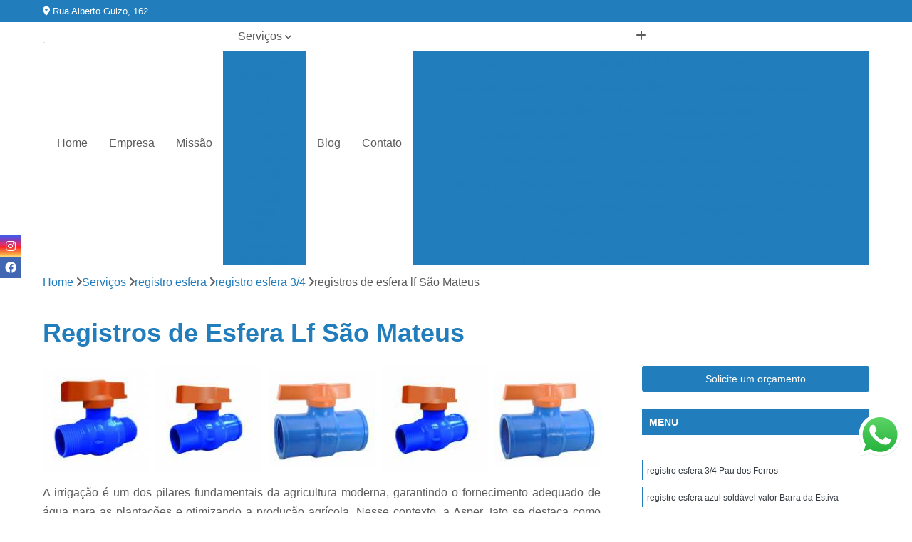

--- FILE ---
content_type: text/html; charset=utf-8
request_url: https://aspersores.asperjato.com.br/registro-esfera/registro-esfera-3-4/registros-de-esfera-lf-sao-mateus
body_size: 19828
content:

<!DOCTYPE html>
<!--[if lt IE 7]>      <html class="no-js lt-ie9 lt-ie8 lt-ie7"> <![endif]-->
<!--[if IE 7]>         <html class="no-js lt-ie9 lt-ie8"> <![endif]-->
<!--[if IE 8]>         <html class="no-js lt-ie9"> <![endif]-->
<!--[if gt IE 8]><!-->
<html class="no-js" lang="pt-br"> <!--<![endif]-->

<head>


	
     <link rel="shortcut icon" href="https://aspersores.asperjato.com.br/imagens/favicon.ico">
   
   
     <meta name="google-site-verification" content="2H5xwUe0a-ZKK8XpYmyeQfAz9mcYOvIAu8tvQWMalI8">
  
            <meta name="msvalidate.01" content="DCADF5EBCA288EB1BACCE4BA30DF813B">
    
        


    
    <meta name="keywords" content="registro esfera 3/4, registro, esfera, 3/4">
    <meta name="viewport" content="width=device-width, initial-scale=1.0">
    <meta name="geo.position"
          content=";">
    <meta name="geo.region" content="">
    <meta name="geo.placename" content="">
    <meta name="ICBM"
          content=",">
    <meta name="robots" content="index,follow">
    <meta name="rating" content="General">
    <meta name="revisit-after" content="7 days">
    <meta name="author" content="Asper Jato">
    <meta property="region" content="Brasil">
    <meta property="og:title"
          content="Registros de Esfera Lf São Mateus - Registro Esfera 3/4 - Asper Jato Aspersores">
    <meta property="type" content="article">
    <meta property="image"
          content="https://aspersores.asperjato.com.br/imagens/logo.png">
    <meta property="og:url"
          content="https://aspersores.asperjato.com.br/registro-esfera/registro-esfera-3-4/registros-de-esfera-lf-sao-mateus">
    <meta property="description" content="">
    <meta property="site_name" content="Asper Jato">
        <link rel="canonical" href="https://aspersores.asperjato.com.br/registro-esfera/registro-esfera-3-4/registros-de-esfera-lf-sao-mateus">

        <meta name="idProjeto" content="3710">

      <link rel="stylesheet" href="https://aspersores.asperjato.com.br/css/normalize.css" >
	<link rel="stylesheet" href="https://aspersores.asperjato.com.br/css/style-base.css" >
	<link rel="stylesheet" href="https://aspersores.asperjato.com.br/css/style.css" >
	<link rel="stylesheet" href="https://aspersores.asperjato.com.br/css/mpi-1.0.css" >
	<link rel="stylesheet" href="https://aspersores.asperjato.com.br/css/menu-hamburger.css" >
	<link rel="stylesheet" href="https://aspersores.asperjato.com.br/owl/owl.theme.default.min.css" >
	<link rel="stylesheet" href="https://aspersores.asperjato.com.br/fancybox/jquery.fancybox.min.css" >
	<link rel="stylesheet" href="https://aspersores.asperjato.com.br/js/sweetalert/css/sweetalert.css" >

      <title>Registros de Esfera Lf São Mateus - Registro Esfera 3/4 - Asper Jato Aspersores</title>
      <base href="https://aspersores.asperjato.com.br/">


      <style>
         .owl-carousel,.owl-carousel .owl-item{-webkit-tap-highlight-color:transparent;position:relative}.owl-carousel{display:none;width:100%;z-index:1}.owl-carousel .owl-stage{position:relative;-ms-touch-action:pan-Y;touch-action:manipulation;-moz-backface-visibility:hidden}.owl-carousel .owl-stage:after{content:".";display:block;clear:both;visibility:hidden;line-height:0;height:0}.owl-carousel .owl-stage-outer{position:relative;overflow:hidden;-webkit-transform:translate3d(0,0,0)}.owl-carousel .owl-item,.owl-carousel .owl-wrapper{-webkit-backface-visibility:hidden;-moz-backface-visibility:hidden;-ms-backface-visibility:hidden;-webkit-transform:translate3d(0,0,0);-moz-transform:translate3d(0,0,0);-ms-transform:translate3d(0,0,0)}.owl-carousel .owl-item{min-height:1px;float:left;-webkit-backface-visibility:hidden;-webkit-touch-callout:none}.owl-carousel .owl-item img{display:block;width:100%}.owl-carousel .owl-dots.disabled,.owl-carousel .owl-nav.disabled{display:none}.no-js .owl-carousel,.owl-carousel.owl-loaded{display:block}.owl-carousel .owl-dot,.owl-carousel .owl-nav .owl-next,.owl-carousel .owl-nav .owl-prev{cursor:pointer;-webkit-user-select:none;-khtml-user-select:none;-moz-user-select:none;-ms-user-select:none;user-select:none}.owl-carousel .owl-nav button.owl-next,.owl-carousel .owl-nav button.owl-prev,.owl-carousel button.owl-dot{background:0 0;color:inherit;border:none;padding:0!important;font:inherit}.owl-carousel.owl-loading{opacity:0;display:block}.owl-carousel.owl-hidden{opacity:0}.owl-carousel.owl-refresh .owl-item{visibility:hidden}.owl-carousel.owl-drag .owl-item{-ms-touch-action:pan-y;touch-action:pan-y;-webkit-user-select:none;-moz-user-select:none;-ms-user-select:none;user-select:none}.owl-carousel.owl-grab{cursor:move;cursor:grab}.owl-carousel.owl-rtl{direction:rtl}.owl-carousel.owl-rtl .owl-item{float:right}.owl-carousel .animated{animation-duration:1s;animation-fill-mode:both}.owl-carousel .owl-animated-in{z-index:0}.owl-carousel .owl-animated-out{z-index:1}.owl-carousel .fadeOut{animation-name:fadeOut}@keyframes fadeOut{0%{opacity:1}100%{opacity:0}}.owl-height{transition:height .5s ease-in-out}.owl-carousel .owl-item .owl-lazy{opacity:0;transition:opacity .4s ease}.owl-carousel .owl-item .owl-lazy:not([src]),.owl-carousel .owl-item .owl-lazy[src^=""]{max-height:0}.owl-carousel .owl-item img.owl-lazy{transform-style:preserve-3d}.owl-carousel .owl-video-wrapper{position:relative;height:100%;background:#000}.owl-carousel .owl-video-play-icon{position:absolute;height:80px;width:80px;left:50%;top:50%;margin-left:-40px;margin-top:-40px;background:url(owl.video.play.png) no-repeat;cursor:pointer;z-index:1;-webkit-backface-visibility:hidden;transition:transform .1s ease}.owl-carousel .owl-video-play-icon:hover{-ms-transform:scale(1.3,1.3);transform:scale(1.3,1.3)}.owl-carousel .owl-video-playing .owl-video-play-icon,.owl-carousel .owl-video-playing .owl-video-tn{display:none}.owl-carousel .owl-video-tn{opacity:0;height:100%;background-position:center center;background-repeat:no-repeat;background-size:contain;transition:opacity .4s ease}.owl-carousel .owl-video-frame{position:relative;z-index:1;height:100%;width:100%}
        </style>

<!-- Desenvolvido com MPI Technology® -->


    <!-- Google Tag Manager -->
  <script>(function(w,d,s,l,i){w[l]=w[l]||[];w[l].push({'gtm.start':
        new Date().getTime(),event:'gtm.js'});var f=d.getElementsByTagName(s)[0],
        j=d.createElement(s),dl=l!='dataLayer'?'&l='+l:'';j.async=true;j.src=
        'https://www.googletagmanager.com/gtm.js?id='+i+dl;f.parentNode.insertBefore(j,f);
        })(window,document,'script','dataLayer','GTM-TQJX9W4');</script>
        <!-- End Google Tag Manager -->
       
   <link rel="stylesheet" href="https://aspersores.asperjato.com.br/css/personalizado.css">

</head>




<!-- Desenvolvido por BUSCA CLIENTES - www.buscaclientes.com.br -->




<body class="mpi-body" data-pagina="85996bb4cb9457a87bf609288a7f1ac0">

    
	<!-- Google Tag Manager (noscript) -->
	<noscript><iframe src="https://www.googletagmanager.com/ns.html?id=GTM-TQJX9W4" height="0" width="0" style="display:none;visibility:hidden"></iframe></noscript>
	<!-- End Google Tag Manager (noscript) -->
	

  <!-- Página de Big (paginaimagem) -->
                    <header>

    <div id="scrollheader" class="header-desktop">
        <div class="topo">
            <div class="wrapper">
                <div class="d-flex align-items-center justify-content-between">
                    <span><i class="fas fa-map-marker-alt" aria-hidden="true"></i>
                        Rua Alberto Guizo, 162                    </span>
                    <div class="d-flex align-items-center justify-content-between gap-10">
                                                                            </div>
                </div>
            </div>
            <div class="clear"></div>
        </div>

        <div class="wrapper">
            <div class="d-flex flex-sm-column flex-align-items-center justify-content-between justify-content-md-center gap-20">
                <div class="logo">
                    <a rel="nofollow" href="https://aspersores.asperjato.com.br/" title="Voltar a página inicial">
                        <img src="https://aspersores.asperjato.com.br/imagens/logo.png" alt="Asper Jato" title="Asper Jato" width="200">
                    </a>
                </div>
                <div class="d-flex align-items-center justify-content-end justify-content-md-center gap-20">
                    <nav id="menu">
                        <ul>
                            
                                    
                                                            <li><a class="btn-home" data-area="paginaHome" href="https://aspersores.asperjato.com.br/" title="Home">Home</a></li>
                                    
                                                            <li><a  href="https://aspersores.asperjato.com.br/empresa" title="Empresa">Empresa</a></li>
                                    
                                                            <li><a  href="https://aspersores.asperjato.com.br/missao" title="Missão">Missão</a></li>
                                    
                                                            <li class="dropdown"><a  href="https://aspersores.asperjato.com.br/servicos" title="Serviços">Serviços</a>                                                                                                                                            <ul class="sub-menu ">                                                                                <li class="dropdown"><a href="https://aspersores.asperjato.com.br/adaptadores-soldaveis" title="adaptadores soldáveis">Adaptadores soldáveis</a>

                                                                                </li>                                                                                <li class="dropdown"><a href="https://aspersores.asperjato.com.br/aneis-de-vedacao" title="anéis de vedação">Anéis de vedação</a>

                                                                                </li>                                                                                <li class="dropdown"><a href="https://aspersores.asperjato.com.br/aspersores" title="aspersores">Aspersores</a>

                                                                                </li>                                                                                <li class="dropdown"><a href="https://aspersores.asperjato.com.br/aspersores-canhao" title="aspersores canhão">Aspersores canhão</a>

                                                                                </li>                                                                                <li class="dropdown"><a href="https://aspersores.asperjato.com.br/conexao-para-irrigacao" title="conexão para irrigação">Conexão para irrigação</a>

                                                                                </li>                                                                                <li class="dropdown"><a href="https://aspersores.asperjato.com.br/conexoes-de-engate-rapido" title="conexões de engate rápido">Conexões de engate rápido</a>

                                                                                </li>                                                                                <li class="dropdown"><a href="https://aspersores.asperjato.com.br/conexoes-de-polipropileno" title="conexões de polipropileno">Conexões de polipropileno</a>

                                                                                </li>                                                                                <li class="dropdown"><a href="https://aspersores.asperjato.com.br/derivacao-cruzeta" title="derivação cruzeta">Derivação cruzeta</a>

                                                                                </li>                                                                                <li class="dropdown"><a href="https://aspersores.asperjato.com.br/irrigacao" title="irrigação">Irrigação</a>

                                                                                </li>                                                                                <li class="dropdown"><a href="https://aspersores.asperjato.com.br/joelho-interno" title="joelho interno">Joelho interno</a>

                                                                                </li>                                                                                <li class="dropdown"><a href="https://aspersores.asperjato.com.br/linha-joelho-cotovelo" title="linha joelho cotovelo">Linha joelho cotovelo</a>

                                                                                </li>                                                                                <li class="dropdown"><a href="https://aspersores.asperjato.com.br/luvas-lr" title="luvas LR">Luvas lr</a>

                                                                                </li>                                                                                <li class="dropdown"><a href="https://aspersores.asperjato.com.br/registro-esfera" title="registro esfera">Registro esfera</a>

                                                                                </li>                                                                                <li class="dropdown"><a href="https://aspersores.asperjato.com.br/sistemas-de-irrigacao" title="sistemas de irrigação">Sistemas de irrigação</a>

                                                                                </li>                                                                                <li class="dropdown"><a href="https://aspersores.asperjato.com.br/tes-para-irrigacao" title="tês para irrigação">Tês para irrigação</a>

                                                                                </li>                                                                                <li class="dropdown"><a href="https://aspersores.asperjato.com.br/tubos-de-subida" title="tubos de subida">Tubos de subida</a>

                                                                                </li>                                                                                <li class="dropdown"><a href="https://aspersores.asperjato.com.br/uniao-interna" title="união interna">União interna</a>

                                                                                </li>                                                                        </ul>
                                                                    </li>
                                                                                                                                                                                                                            <li>
                                                        <a href="https://aspersores.asperjato.com.br/blog/" id="blog-desktop" title="Blog">
                                                            Blog                                                        </a>
                                                    </li>
                                                                                                                                                                                                                                    
                                                            <li><a  href="https://aspersores.asperjato.com.br/contato" title="Contato">Contato</a></li>

                                                        <li class="dropdown" data-icon-menu>
                                                            <a href="https://aspersores.asperjato.com.br/servicos" title="Mais informacoes"><i class="fas fa-plus"></i></a>

                                                            <ul class="sub-menu ">
                                                                
                                                                    <li> <a href="adaptador-20-x-1-2" title="Contato">
                                                                            Adaptador 20 X 1/2                                                                        </a></li>

                                                                    
                                                                    <li> <a href="adaptador-50-x-2" title="Contato">
                                                                            Adaptador 50 X 2                                                                        </a></li>

                                                                    
                                                                    <li> <a href="adaptador-para-aspersor" title="Contato">
                                                                            Adaptador para Aspersor                                                                        </a></li>

                                                                    
                                                                    <li> <a href="adaptador-soldavel" title="Contato">
                                                                            Adaptador Soldável                                                                        </a></li>

                                                                    
                                                                    <li> <a href="adaptador-soldavel-1-2" title="Contato">
                                                                            Adaptador Soldável 1/2                                                                        </a></li>

                                                                    
                                                                    <li> <a href="adaptador-soldavel-3-4" title="Contato">
                                                                            Adaptador Soldável 3/4                                                                        </a></li>

                                                                    
                                                                    <li> <a href="adaptador-soldavel-50-mm" title="Contato">
                                                                            Adaptador Soldável 50 Mm                                                                        </a></li>

                                                                    
                                                                    <li> <a href="adaptador-soldavel-azul" title="Contato">
                                                                            Adaptador Soldável Azul                                                                        </a></li>

                                                                    
                                                                    <li> <a href="adaptador-soldavel-bolsa-rosca" title="Contato">
                                                                            Adaptador Soldável Bolsa Rosca                                                                        </a></li>

                                                                    
                                                                    <li> <a href="adaptador-soldavel-curto-lr" title="Contato">
                                                                            Adaptador Soldável Curto Lr                                                                        </a></li>

                                                                    
                                                                    <li> <a href="adaptador-soldavel-pvc" title="Contato">
                                                                            Adaptador Soldável Pvc                                                                        </a></li>

                                                                    
                                                                    <li> <a href="adaptador-soldavel-rosca-interna" title="Contato">
                                                                            Adaptador Soldável Rosca Interna                                                                        </a></li>

                                                                    
                                                                    <li> <a href="anel-afa-de-vedacao" title="Contato">
                                                                            Anel Afa de Vedação                                                                        </a></li>

                                                                    
                                                                    <li> <a href="anel-de-borracha-de-vedacao" title="Contato">
                                                                            Anel de Borracha de Vedação                                                                        </a></li>

                                                                    
                                                                    <li> <a href="anel-de-vedacao" title="Contato">
                                                                            Anel de Vedação                                                                        </a></li>

                                                                    
                                                                    <li> <a href="anel-de-vedacao-agricola" title="Contato">
                                                                            Anel de Vedação Agrícola                                                                        </a></li>

                                                                    
                                                                    <li> <a href="anel-de-vedacao-com-guia" title="Contato">
                                                                            Anel de Vedação com Guia                                                                        </a></li>

                                                                    
                                                                    <li> <a href="anel-de-vedacao-de-irrigacao" title="Contato">
                                                                            Anel de Vedação de Irrigação                                                                        </a></li>

                                                                    
                                                                    <li> <a href="anel-de-vedacao-er" title="Contato">
                                                                            Anel de Vedação Er                                                                        </a></li>

                                                                    
                                                                    <li> <a href="anel-de-vedacao-er-2-polegadas" title="Contato">
                                                                            Anel de Vedação Er 2 Polegadas                                                                        </a></li>

                                                                    
                                                                    <li> <a href="anel-de-vedacao-industrial" title="Contato">
                                                                            Anel de Vedação Industrial                                                                        </a></li>

                                                                    
                                                                    <li> <a href="anel-de-vedacao-para-irrigacao" title="Contato">
                                                                            Anel de Vedação para Irrigação                                                                        </a></li>

                                                                    
                                                                    <li> <a href="anel-de-vedacao-preto" title="Contato">
                                                                            Anel de Vedação Preto                                                                        </a></li>

                                                                    
                                                                    <li> <a href="anel-er-de-vedacao" title="Contato">
                                                                            Anel Er de Vedação                                                                        </a></li>

                                                                    
                                                                    <li> <a href="aspersor-agricola-1-polegada" title="Contato">
                                                                            Aspersor Agrícola 1 Polegada                                                                        </a></li>

                                                                    
                                                                    <li> <a href="aspersor-agricola-3-4" title="Contato">
                                                                            Aspersor Agrícola 3/4                                                                        </a></li>

                                                                    
                                                                    <li> <a href="aspersor-agricola-360-graus" title="Contato">
                                                                            Aspersor Agrícola 360 Graus                                                                        </a></li>

                                                                    
                                                                    <li> <a href="aspersor-agricola-canhao" title="Contato">
                                                                            Aspersor Agrícola Canhão                                                                        </a></li>

                                                                    
                                                                    <li> <a href="aspersor-agricola-canhao-1-2" title="Contato">
                                                                            Aspersor Agrícola Canhão 1/2                                                                        </a></li>

                                                                    
                                                                    <li> <a href="aspersor-agricola-canhao-de-longo-alcance" title="Contato">
                                                                            Aspersor Agrícola Canhão de Longo Alcance                                                                        </a></li>

                                                                    
                                                                    <li> <a href="aspersor-agricola-com-regulagem" title="Contato">
                                                                            Aspersor Agrícola com Regulagem                                                                        </a></li>

                                                                    
                                                                    <li> <a href="aspersor-agricola-mini-canhao" title="Contato">
                                                                            Aspersor Agrícola Mini Canhão                                                                        </a></li>

                                                                    
                                                                    <li> <a href="aspersor-canhaozinho" title="Contato">
                                                                            Aspersor Canhãozinho                                                                        </a></li>

                                                                    
                                                                    <li> <a href="aspersor-irrigador-agricola" title="Contato">
                                                                            Aspersor Irrigador Agrícola                                                                        </a></li>

                                                                    
                                                                    <li> <a href="aspersor-irrigador-agricola-metalico" title="Contato">
                                                                            Aspersor Irrigador Agrícola Metálico                                                                        </a></li>

                                                                    
                                                                    <li> <a href="aspersor-para-irrigacao-de-plastico" title="Contato">
                                                                            Aspersor para Irrigação de Plástico                                                                        </a></li>

                                                                    
                                                                    <li> <a href="aspersor-canhao-de-irrigacao" title="Contato">
                                                                            Aspersor Canhão de Irrigação                                                                        </a></li>

                                                                    
                                                                    <li> <a href="aspersor-canhao-de-metal" title="Contato">
                                                                            Aspersor Canhão de Metal                                                                        </a></li>

                                                                    
                                                                    <li> <a href="aspersor-canhao-para-fazenda" title="Contato">
                                                                            Aspersor Canhão para Fazenda                                                                        </a></li>

                                                                    
                                                                    <li> <a href="aspersor-canhao-para-irrigacao" title="Contato">
                                                                            Aspersor Canhão para Irrigação                                                                        </a></li>

                                                                    
                                                                    <li> <a href="aspersor-canhao-para-pasto" title="Contato">
                                                                            Aspersor Canhão para Pasto                                                                        </a></li>

                                                                    
                                                                    <li> <a href="aspersor-canhao-turbinado" title="Contato">
                                                                            Aspersor Canhão Turbinado                                                                        </a></li>

                                                                    
                                                                    <li> <a href="aspersor-canhao-turbinado-para-irrigacao" title="Contato">
                                                                            Aspersor Canhão Turbinado para Irrigação                                                                        </a></li>

                                                                    
                                                                    <li> <a href="aspersor-de-agua-canhao" title="Contato">
                                                                            Aspersor de água Canhão                                                                        </a></li>

                                                                    
                                                                    <li> <a href="aspersor-irrigacao-canhao-longa-distancia" title="Contato">
                                                                            Aspersor Irrigação Canhão Longa Distância                                                                        </a></li>

                                                                    
                                                                    <li> <a href="aspersor-irrigacao-tipo-canhao" title="Contato">
                                                                            Aspersor Irrigação Tipo Canhão                                                                        </a></li>

                                                                    
                                                                    <li> <a href="aspersor-mini-canhao-irrigacao" title="Contato">
                                                                            Aspersor Mini Canhão Irrigação                                                                        </a></li>

                                                                    
                                                                    <li> <a href="conexao-de-irrigacao" title="Contato">
                                                                            Conexão de Irrigação                                                                        </a></li>

                                                                    
                                                                    <li> <a href="conexao-de-irrigacao-agricola" title="Contato">
                                                                            Conexão de Irrigação Agrícola                                                                        </a></li>

                                                                    
                                                                    <li> <a href="conexao-irrigacao" title="Contato">
                                                                            Conexão Irrigação                                                                        </a></li>

                                                                    
                                                                    <li> <a href="conexao-para-irrigacao-agricola" title="Contato">
                                                                            Conexão para Irrigação Agrícola                                                                        </a></li>

                                                                    
                                                                    <li> <a href="conexao-para-irrigacao-er" title="Contato">
                                                                            Conexão para Irrigação Er                                                                        </a></li>

                                                                    
                                                                    <li> <a href="conexao-para-irrigacao-gotejamento" title="Contato">
                                                                            Conexão para Irrigação Gotejamento                                                                        </a></li>

                                                                    
                                                                    <li> <a href="conexao-para-irrigacao-por-gotejamento" title="Contato">
                                                                            Conexão para Irrigação por Gotejamento                                                                        </a></li>

                                                                    
                                                                    <li> <a href="conexao-para-mangueira-de-irrigacao" title="Contato">
                                                                            Conexão para Mangueira de Irrigação                                                                        </a></li>

                                                                    
                                                                    <li> <a href="conexao-para-projeto-de-irrigacao" title="Contato">
                                                                            Conexão para Projeto de Irrigação                                                                        </a></li>

                                                                    
                                                                    <li> <a href="conexao-para-tubos-de-irrigacao" title="Contato">
                                                                            Conexão para Tubos de Irrigação                                                                        </a></li>

                                                                    
                                                                    <li> <a href="conexao-pvc-para-irrigacao" title="Contato">
                                                                            Conexão Pvc para Irrigação                                                                        </a></li>

                                                                    
                                                                    <li> <a href="conexao-de-engate-rapido-cap-femea" title="Contato">
                                                                            Conexão de Engate Rápido Cap Fêmea                                                                        </a></li>

                                                                    
                                                                    <li> <a href="conexao-de-engate-rapido-cap-macho" title="Contato">
                                                                            Conexão de Engate Rápido Cap Macho                                                                        </a></li>

                                                                    
                                                                    <li> <a href="conexao-de-engate-rapido-curva" title="Contato">
                                                                            Conexão de Engate Rápido Curva                                                                        </a></li>

                                                                    
                                                                    <li> <a href="conexao-de-engate-rapido-derivacao-rosca-gas" title="Contato">
                                                                            Conexão de Engate Rápido Derivação Rosca Gás                                                                        </a></li>

                                                                    
                                                                    <li> <a href="conexao-de-engate-rapido-er" title="Contato">
                                                                            Conexão de Engate Rápido Er                                                                        </a></li>

                                                                    
                                                                    <li> <a href="conexao-de-engate-rapido-inversao-macho-x-femea" title="Contato">
                                                                            Conexão de Engate Rápido Inversão Macho X Fêmea                                                                        </a></li>

                                                                    
                                                                    <li> <a href="conexao-de-engate-rapido-ponta-femea" title="Contato">
                                                                            Conexão de Engate Rápido Ponta Fêmea                                                                        </a></li>

                                                                    
                                                                    <li> <a href="conexao-de-engate-rapido-ponta-macho" title="Contato">
                                                                            Conexão de Engate Rápido Ponta Macho                                                                        </a></li>

                                                                    
                                                                    <li> <a href="conexao-de-engate-rapido-registro-esfera-engate-roscavel" title="Contato">
                                                                            Conexão de Engate Rápido Registro Esfera Engate Roscável                                                                        </a></li>

                                                                    
                                                                    <li> <a href="conexao-de-engate-rapido-saida-femea" title="Contato">
                                                                            Conexão de Engate Rápido Saída Fêmea                                                                        </a></li>

                                                                    
                                                                    <li> <a href="conexao-de-engate-rapido-saida-para-aspersor" title="Contato">
                                                                            Conexão de Engate Rápido Saída para Aspersor                                                                        </a></li>

                                                                    
                                                                    <li> <a href="conexao-de-engate-rapido-saida-para-aspersor-2-x-1" title="Contato">
                                                                            Conexão de Engate Rápido Saída para Aspersor 2 X 1                                                                        </a></li>

                                                                    
                                                                    <li> <a href="conexao-engate-rapido-movel" title="Contato">
                                                                            Conexão Engate Rápido Móvel                                                                        </a></li>

                                                                    
                                                                    <li> <a href="conexao-engate-rapido-pvc" title="Contato">
                                                                            Conexão Engate Rápido Pvc                                                                        </a></li>

                                                                    
                                                                    <li> <a href="conexao-de-mangueira-de-polipropileno" title="Contato">
                                                                            Conexão de Mangueira de Polipropileno                                                                        </a></li>

                                                                    
                                                                    <li> <a href="conexao-de-polipropileno" title="Contato">
                                                                            Conexão de Polipropileno                                                                        </a></li>

                                                                    
                                                                    <li> <a href="conexao-de-polipropileno-preta" title="Contato">
                                                                            Conexão de Polipropileno Preta                                                                        </a></li>

                                                                    
                                                                    <li> <a href="conexao-linha-agropecuaria" title="Contato">
                                                                            Conexão Linha Agropecuária                                                                        </a></li>

                                                                    
                                                                    <li> <a href="conexao-para-mangueira-de-polipropileno" title="Contato">
                                                                            Conexão para Mangueira de Polipropileno                                                                        </a></li>

                                                                    
                                                                    <li> <a href="conexao-polipropileno" title="Contato">
                                                                            Conexão Polipropileno                                                                        </a></li>

                                                                    
                                                                    <li> <a href="conexao-polipropileno-alta-densidade" title="Contato">
                                                                            Conexão Polipropileno Alta Densidade                                                                        </a></li>

                                                                    
                                                                    <li> <a href="conexao-polipropileno-de-alta-densidade" title="Contato">
                                                                            Conexão Polipropileno de Alta Densidade                                                                        </a></li>

                                                                    
                                                                    <li> <a href="conexao-polipropileno-irrigacao" title="Contato">
                                                                            Conexão Polipropileno Irrigação                                                                        </a></li>

                                                                    
                                                                    <li> <a href="conexao-polipropileno-para-alta-densidade" title="Contato">
                                                                            Conexão Polipropileno para Alta Densidade                                                                        </a></li>

                                                                    
                                                                    <li> <a href="conexao-polipropileno-para-irrigacao" title="Contato">
                                                                            Conexão Polipropileno para Irrigação                                                                        </a></li>

                                                                    
                                                                    <li> <a href="conexao-polipropileno-para-mangueiras" title="Contato">
                                                                            Conexão Polipropileno para Mangueiras                                                                        </a></li>

                                                                    
                                                                    <li> <a href="derivacao-cruzeta-com-duas-saidas" title="Contato">
                                                                            Derivação Cruzeta com Duas Saídas                                                                        </a></li>

                                                                    
                                                                    <li> <a href="derivacao-cruzeta-femea" title="Contato">
                                                                            Derivação Cruzeta Fêmea                                                                        </a></li>

                                                                    
                                                                    <li> <a href="derivacao-cruzeta-femea-agricola" title="Contato">
                                                                            Derivação Cruzeta Fêmea Agrícola                                                                        </a></li>

                                                                    
                                                                    <li> <a href="derivacao-cruzeta-femea-com-engate-roscavel" title="Contato">
                                                                            Derivação Cruzeta Fêmea com Engate Roscável                                                                        </a></li>

                                                                    
                                                                    <li> <a href="derivacao-cruzeta-femea-em-pvc" title="Contato">
                                                                            Derivação Cruzeta Fêmea em Pvc                                                                        </a></li>

                                                                    
                                                                    <li> <a href="derivacao-cruzeta-femea-er" title="Contato">
                                                                            Derivação Cruzeta Fêmea Er                                                                        </a></li>

                                                                    
                                                                    <li> <a href="derivacao-cruzeta-femea-para-sistema-de-irrigacao" title="Contato">
                                                                            Derivação Cruzeta Fêmea para Sistema de Irrigação                                                                        </a></li>

                                                                    
                                                                    <li> <a href="derivacao-cruzeta-femea-pvc" title="Contato">
                                                                            Derivação Cruzeta Fêmea Pvc                                                                        </a></li>

                                                                    
                                                                    <li> <a href="derivacao-cruzeta-para-irrigacao" title="Contato">
                                                                            Derivação Cruzeta para Irrigação                                                                        </a></li>

                                                                    
                                                                    <li> <a href="derivacao-cruzeta-rosca-gas" title="Contato">
                                                                            Derivação Cruzeta Rosca Gás                                                                        </a></li>

                                                                    
                                                                    <li> <a href="derivacao-cruzeta-rosca-gas-er" title="Contato">
                                                                            Derivação Cruzeta Rosca Gás Er                                                                        </a></li>

                                                                    
                                                                    <li> <a href="derivacao-cruzeta-saida-femea" title="Contato">
                                                                            Derivação Cruzeta Saída Fêmea                                                                        </a></li>

                                                                    
                                                                    <li> <a href="irrigacao-e-fertilizantes-na-agua" title="Contato">
                                                                            Irrigação e Fertilizantes na água                                                                        </a></li>

                                                                    
                                                                    <li> <a href="irrigacao-e-fertirrigacao" title="Contato">
                                                                            Irrigação e Fertirrigação                                                                        </a></li>

                                                                    
                                                                    <li> <a href="irrigacao-e-tecnicas" title="Contato">
                                                                            Irrigação e Técnicas                                                                        </a></li>

                                                                    
                                                                    <li> <a href="irrigacao-localizada" title="Contato">
                                                                            Irrigação Localizada                                                                        </a></li>

                                                                    
                                                                    <li> <a href="irrigacao-para-estufa" title="Contato">
                                                                            Irrigação para Estufa                                                                        </a></li>

                                                                    
                                                                    <li> <a href="irrigacao-para-fruticultura" title="Contato">
                                                                            Irrigação para Fruticultura                                                                        </a></li>

                                                                    
                                                                    <li> <a href="irrigacao-para-hortalicas" title="Contato">
                                                                            Irrigação para Hortaliças                                                                        </a></li>

                                                                    
                                                                    <li> <a href="irrigacao-para-horticultura" title="Contato">
                                                                            Irrigação para Horticultura                                                                        </a></li>

                                                                    
                                                                    <li> <a href="irrigacao-para-paisagismo" title="Contato">
                                                                            Irrigação para Paisagismo                                                                        </a></li>

                                                                    
                                                                    <li> <a href="irrigacao-residencial" title="Contato">
                                                                            Irrigação Residencial                                                                        </a></li>

                                                                    
                                                                    <li> <a href="joelho-90-interno-duplo-3-4" title="Contato">
                                                                            Joelho 90 Interno Duplo 3/4                                                                        </a></li>

                                                                    
                                                                    <li> <a href="joelho-interno-3-4" title="Contato">
                                                                            Joelho Interno 3/4                                                                        </a></li>

                                                                    
                                                                    <li> <a href="joelho-interno-com-rosca-femea" title="Contato">
                                                                            Joelho Interno com Rosca Fêmea                                                                        </a></li>

                                                                    
                                                                    <li> <a href="joelho-interno-duplo-1-2" title="Contato">
                                                                            Joelho Interno Duplo 1/2                                                                        </a></li>

                                                                    
                                                                    <li> <a href="joelho-interno-duplo-90-para-mangueira" title="Contato">
                                                                            Joelho Interno Duplo 90 para Mangueira                                                                        </a></li>

                                                                    
                                                                    <li> <a href="joelho-interno-duplo-irrigacao-3-4-polipropileno" title="Contato">
                                                                            Joelho Interno Duplo Irrigação 3/4 Polipropileno                                                                        </a></li>

                                                                    
                                                                    <li> <a href="joelho-interno-irrigacao-3-4-polipropileno" title="Contato">
                                                                            Joelho Interno Irrigação 3/4 Polipropileno                                                                        </a></li>

                                                                    
                                                                    <li> <a href="joelho-interno-para-irrigacao" title="Contato">
                                                                            Joelho Interno para Irrigação                                                                        </a></li>

                                                                    
                                                                    <li> <a href="joelho-interno-para-mangueira" title="Contato">
                                                                            Joelho Interno para Mangueira                                                                        </a></li>

                                                                    
                                                                    <li> <a href="joelho-interno-para-mangueira-1-2" title="Contato">
                                                                            Joelho Interno para Mangueira 1/2                                                                        </a></li>

                                                                    
                                                                    <li> <a href="joelho-mangueira-rosca-interna" title="Contato">
                                                                            Joelho Mangueira Rosca Interna                                                                        </a></li>

                                                                    
                                                                    <li> <a href="joelho-cotovelo-90" title="Contato">
                                                                            Joelho Cotovelo 90                                                                        </a></li>

                                                                    
                                                                    <li> <a href="joelho-cotovelo-90-graus" title="Contato">
                                                                            Joelho Cotovelo 90 Graus                                                                        </a></li>

                                                                    
                                                                    <li> <a href="joelho-cotovelo-abs" title="Contato">
                                                                            Joelho Cotovelo Abs                                                                        </a></li>

                                                                    
                                                                    <li> <a href="joelho-cotovelo-azul" title="Contato">
                                                                            Joelho Cotovelo Azul                                                                        </a></li>

                                                                    
                                                                    <li> <a href="joelho-cotovelo-azul-soldavel" title="Contato">
                                                                            Joelho Cotovelo Azul Soldável                                                                        </a></li>

                                                                    
                                                                    <li> <a href="joelho-cotovelo-de-50-mm" title="Contato">
                                                                            Joelho Cotovelo de 50 Mm                                                                        </a></li>

                                                                    
                                                                    <li> <a href="joelho-cotovelo-fixo" title="Contato">
                                                                            Joelho Cotovelo Fixo                                                                        </a></li>

                                                                    
                                                                    <li> <a href="joelho-cotovelo-lf" title="Contato">
                                                                            Joelho Cotovelo Lf                                                                        </a></li>

                                                                    
                                                                    <li> <a href="joelho-cotovelo-para-cano-azul" title="Contato">
                                                                            Joelho Cotovelo para Cano Azul                                                                        </a></li>

                                                                    
                                                                    <li> <a href="joelho-cotovelo-para-irrigacao" title="Contato">
                                                                            Joelho Cotovelo para Irrigação                                                                        </a></li>

                                                                    
                                                                    <li> <a href="joelho-cotovelo-para-tubo-de-irrigacao" title="Contato">
                                                                            Joelho Cotovelo para Tubo de Irrigação                                                                        </a></li>

                                                                    
                                                                    <li> <a href="joelho-cotovelo-soldavel-para-irrigacao" title="Contato">
                                                                            Joelho Cotovelo Soldável para Irrigação                                                                        </a></li>

                                                                    
                                                                    <li> <a href="luva-lr" title="Contato">
                                                                            Luva Lr                                                                        </a></li>

                                                                    
                                                                    <li> <a href="luva-lr-20-x-1-2" title="Contato">
                                                                            Luva Lr 20 X 1-2                                                                        </a></li>

                                                                    
                                                                    <li> <a href="luva-lr-25" title="Contato">
                                                                            Luva Lr 25                                                                        </a></li>

                                                                    
                                                                    <li> <a href="luva-lr-25-x-1-2" title="Contato">
                                                                            Luva Lr 25 X 1-2                                                                        </a></li>

                                                                    
                                                                    <li> <a href="luva-lr-25-x-3-4" title="Contato">
                                                                            Luva Lr 25 X 3-4                                                                        </a></li>

                                                                    
                                                                    <li> <a href="luva-lr-32" title="Contato">
                                                                            Luva Lr 32                                                                        </a></li>

                                                                    
                                                                    <li> <a href="luva-lr-32-x-1" title="Contato">
                                                                            Luva Lr 32 X 1                                                                        </a></li>

                                                                    
                                                                    <li> <a href="luva-lr-32mm" title="Contato">
                                                                            Luva Lr 32mm                                                                        </a></li>

                                                                    
                                                                    <li> <a href="luva-lr-50mm" title="Contato">
                                                                            Luva Lr 50mm                                                                        </a></li>

                                                                    
                                                                    <li> <a href="luva-lr-pvc" title="Contato">
                                                                            Luva Lr Pvc                                                                        </a></li>

                                                                    
                                                                    <li> <a href="luva-pvc-lr" title="Contato">
                                                                            Luva Pvc Lr                                                                        </a></li>

                                                                    
                                                                    <li> <a href="luva-soldavel-com-rosca" title="Contato">
                                                                            Luva Soldável com Rosca                                                                        </a></li>

                                                                    
                                                                    <li> <a href="registro-de-esfera-abs" title="Contato">
                                                                            Registro de Esfera Abs                                                                        </a></li>

                                                                    
                                                                    <li> <a href="registro-de-esfera-lf" title="Contato">
                                                                            Registro de Esfera Lf                                                                        </a></li>

                                                                    
                                                                    <li> <a href="registro-de-esfera-para-irrigacao" title="Contato">
                                                                            Registro de Esfera para Irrigação                                                                        </a></li>

                                                                    
                                                                    <li> <a href="registro-de-esfera-pvc" title="Contato">
                                                                            Registro de Esfera Pvc                                                                        </a></li>

                                                                    
                                                                    <li> <a href="registro-esfera-2-polegadas" title="Contato">
                                                                            Registro Esfera 2 Polegadas                                                                        </a></li>

                                                                    
                                                                    <li> <a href="registro-esfera-3-4" title="Contato">
                                                                            Registro Esfera 3/4                                                                        </a></li>

                                                                    
                                                                    <li> <a href="registro-esfera-azul-rosca" title="Contato">
                                                                            Registro Esfera Azul Rosca                                                                        </a></li>

                                                                    
                                                                    <li> <a href="registro-esfera-azul-soldavel" title="Contato">
                                                                            Registro Esfera Azul Soldável                                                                        </a></li>

                                                                    
                                                                    <li> <a href="registro-esfera-que-nao-vaza" title="Contato">
                                                                            Registro Esfera Que Não Vaza                                                                        </a></li>

                                                                    
                                                                    <li> <a href="registro-esfera-soldavel-25mm" title="Contato">
                                                                            Registro Esfera Soldável 25mm                                                                        </a></li>

                                                                    
                                                                    <li> <a href="registro-esfera-uniao-dentada-azul" title="Contato">
                                                                            Registro Esfera União Dentada Azul                                                                        </a></li>

                                                                    
                                                                    <li> <a href="sistema-de-irrigacao-agronegocio" title="Contato">
                                                                            Sistema de Irrigação Agronegócio                                                                        </a></li>

                                                                    
                                                                    <li> <a href="sistema-de-irrigacao-aspersores" title="Contato">
                                                                            Sistema de Irrigação Aspersores                                                                        </a></li>

                                                                    
                                                                    <li> <a href="sistema-de-irrigacao-convencional-portatil" title="Contato">
                                                                            Sistema de Irrigação Convencional Portátil                                                                        </a></li>

                                                                    
                                                                    <li> <a href="sistema-de-irrigacao-de-horta" title="Contato">
                                                                            Sistema de Irrigação de Horta                                                                        </a></li>

                                                                    
                                                                    <li> <a href="sistema-de-irrigacao-de-pastagem" title="Contato">
                                                                            Sistema de Irrigação de Pastagem                                                                        </a></li>

                                                                    
                                                                    <li> <a href="sistema-de-irrigacao-fazenda" title="Contato">
                                                                            Sistema de Irrigação Fazenda                                                                        </a></li>

                                                                    
                                                                    <li> <a href="sistema-de-irrigacao-inteligente" title="Contato">
                                                                            Sistema de Irrigação Inteligente                                                                        </a></li>

                                                                    
                                                                    <li> <a href="sistema-de-irrigacao-para-agricultura" title="Contato">
                                                                            Sistema de Irrigação para Agricultura                                                                        </a></li>

                                                                    
                                                                    <li> <a href="sistema-de-irrigacao-para-cafe" title="Contato">
                                                                            Sistema de Irrigação para Café                                                                        </a></li>

                                                                    
                                                                    <li> <a href="sistema-de-irrigacao-para-pasto-gado-leiteiro" title="Contato">
                                                                            Sistema de Irrigação para Pasto Gado Leiteiro                                                                        </a></li>

                                                                    
                                                                    <li> <a href="sistema-de-irrigacao-por-aspersao" title="Contato">
                                                                            Sistema de Irrigação por Aspersão                                                                        </a></li>

                                                                    
                                                                    <li> <a href="sistema-de-irrigacao-por-aspersao-convencional" title="Contato">
                                                                            Sistema de Irrigação por Aspersão Convencional                                                                        </a></li>

                                                                    
                                                                    <li> <a href="te-para-irrigacao" title="Contato">
                                                                            Tê para Irrigação                                                                        </a></li>

                                                                    
                                                                    <li> <a href="te-para-irrigacao-50-mm" title="Contato">
                                                                            Tê para Irrigação 50 Mm                                                                        </a></li>

                                                                    
                                                                    <li> <a href="te-para-irrigacao-azul-soldavel" title="Contato">
                                                                            Tê para Irrigação Azul Soldável                                                                        </a></li>

                                                                    
                                                                    <li> <a href="te-para-irrigacao-de-derivacao" title="Contato">
                                                                            Tê para Irrigação de Derivação                                                                        </a></li>

                                                                    
                                                                    <li> <a href="te-para-irrigacao-de-pvc" title="Contato">
                                                                            Tê para Irrigação de Pvc                                                                        </a></li>

                                                                    
                                                                    <li> <a href="te-para-irrigacao-de-reducao" title="Contato">
                                                                            Tê para Irrigação de Redução                                                                        </a></li>

                                                                    
                                                                    <li> <a href="te-para-irrigacao-fixo" title="Contato">
                                                                            Tê para Irrigação Fixo                                                                        </a></li>

                                                                    
                                                                    <li> <a href="te-para-irrigacao-para-cano" title="Contato">
                                                                            Tê para Irrigação para Cano                                                                        </a></li>

                                                                    
                                                                    <li> <a href="te-para-irrigacao-solda-cola" title="Contato">
                                                                            Tê para Irrigação Solda Cola                                                                        </a></li>

                                                                    
                                                                    <li> <a href="te-para-irrigacao-soldavel-e-com-rosca" title="Contato">
                                                                            Tê para Irrigação Soldável e com Rosca                                                                        </a></li>

                                                                    
                                                                    <li> <a href="te-para-tubo-de-irrigacao" title="Contato">
                                                                            Tê para Tubo de Irrigação                                                                        </a></li>

                                                                    
                                                                    <li> <a href="te-soldavel-para-irrigacao" title="Contato">
                                                                            Tê Soldável para Irrigação                                                                        </a></li>

                                                                    
                                                                    <li> <a href="tubo-de-subida" title="Contato">
                                                                            Tubo de Subida                                                                        </a></li>

                                                                    
                                                                    <li> <a href="tubo-de-subida-1" title="Contato">
                                                                            Tubo de Subida 1                                                                        </a></li>

                                                                    
                                                                    <li> <a href="tubo-de-subida-3-4" title="Contato">
                                                                            Tubo de Subida 3-4                                                                        </a></li>

                                                                    
                                                                    <li> <a href="tubo-de-subida-3-4-para-aspersor" title="Contato">
                                                                            Tubo de Subida 3-4 para Aspersor                                                                        </a></li>

                                                                    
                                                                    <li> <a href="tubo-de-subida-aspersor" title="Contato">
                                                                            Tubo de Subida Aspersor                                                                        </a></li>

                                                                    
                                                                    <li> <a href="tubo-de-subida-de-pvc" title="Contato">
                                                                            Tubo de Subida de Pvc                                                                        </a></li>

                                                                    
                                                                    <li> <a href="tubo-de-subida-para-aspersor" title="Contato">
                                                                            Tubo de Subida para Aspersor                                                                        </a></li>

                                                                    
                                                                    <li> <a href="tubo-subida-3-4" title="Contato">
                                                                            Tubo Subida 3-4                                                                        </a></li>

                                                                    
                                                                    <li> <a href="tubo-subida-aspersor" title="Contato">
                                                                            Tubo Subida Aspersor                                                                        </a></li>

                                                                    
                                                                    <li> <a href="tubo-subida-de-pvc" title="Contato">
                                                                            Tubo Subida de Pvc                                                                        </a></li>

                                                                    
                                                                    <li> <a href="tubo-subida-para-aspersor" title="Contato">
                                                                            Tubo Subida para Aspersor                                                                        </a></li>

                                                                    
                                                                    <li> <a href="tudo-de-subida-rosca-macho" title="Contato">
                                                                            Tudo de Subida Rosca Macho                                                                        </a></li>

                                                                    
                                                                    <li> <a href="uniao-de-reducao-interna" title="Contato">
                                                                            União de Redução Interna                                                                        </a></li>

                                                                    
                                                                    <li> <a href="uniao-emenda-interna-preto" title="Contato">
                                                                            União Emenda Interna Preto                                                                        </a></li>

                                                                    
                                                                    <li> <a href="uniao-interna-1" title="Contato">
                                                                            União Interna 1                                                                        </a></li>

                                                                    
                                                                    <li> <a href="uniao-interna-1-2" title="Contato">
                                                                            União Interna 1/2                                                                        </a></li>

                                                                    
                                                                    <li> <a href="uniao-interna-2" title="Contato">
                                                                            União Interna 2                                                                        </a></li>

                                                                    
                                                                    <li> <a href="uniao-interna-3-4" title="Contato">
                                                                            União Interna 3/4                                                                        </a></li>

                                                                    
                                                                    <li> <a href="uniao-interna-agropecuaria" title="Contato">
                                                                            União Interna Agropecuária                                                                        </a></li>

                                                                    
                                                                    <li> <a href="uniao-interna-com-reducao" title="Contato">
                                                                            União Interna com Redução                                                                        </a></li>

                                                                    
                                                                    <li> <a href="uniao-interna-mangueira-irrigacao" title="Contato">
                                                                            União Interna Mangueira Irrigação                                                                        </a></li>

                                                                    
                                                                    <li> <a href="uniao-interna-para-mangueira" title="Contato">
                                                                            União Interna para Mangueira                                                                        </a></li>

                                                                    
                                                            </ul>

                                                        </li>


                        </ul>



                    </nav>

                </div>
            </div>
        </div>
        <div class="clear"></div>
    </div>


    <div id="header-block"></div>



    <div class="header-mobile">
        <div class="wrapper">
            <div class="header-mobile__logo">
                <a rel="nofollow" href="https://aspersores.asperjato.com.br/" title="Voltar a página inicial">
                    <img src="https://aspersores.asperjato.com.br/imagens/logo.png" alt="Asper Jato" title="Asper Jato" width="200">
                </a>
            </div>
            <div class="header__navigation">
                <!--navbar-->
                <nav id="menu-hamburger">
                    <!-- Collapse button -->
                    <div class="menu__collapse">
                        <button class="collapse__icon" aria-label="Menu">
                            <span class="collapse__icon--1"></span>
                            <span class="collapse__icon--2"></span>
                            <span class="collapse__icon--3"></span>
                        </button>
                    </div>

                    <!-- collapsible content -->
                    <div class="menu__collapsible">
                        <div class="wrapper">
                            <!-- links -->
                            <ul class="menu__items droppable">

                                
                                        

                                                                <li><a class="btn-home" data-area="paginaHome" href="https://aspersores.asperjato.com.br/" title="Home">Home</a></li>
                                        

                                                                <li><a  href="https://aspersores.asperjato.com.br/empresa" title="Empresa">Empresa</a></li>
                                        

                                                                <li><a  href="https://aspersores.asperjato.com.br/missao" title="Missão">Missão</a></li>
                                        

                                                                <li class="dropdown"><a  href="https://aspersores.asperjato.com.br/servicos" title="Serviços">Serviços</a>                                                                                                                                                    <ul class="sub-menu ">                                                                                    <li class="dropdown"><a href="https://aspersores.asperjato.com.br/adaptadores-soldaveis" title="adaptadores soldáveis">Adaptadores soldáveis</a>

                                                                                    </li>                                                                                    <li class="dropdown"><a href="https://aspersores.asperjato.com.br/aneis-de-vedacao" title="anéis de vedação">Anéis de vedação</a>

                                                                                    </li>                                                                                    <li class="dropdown"><a href="https://aspersores.asperjato.com.br/aspersores" title="aspersores">Aspersores</a>

                                                                                    </li>                                                                                    <li class="dropdown"><a href="https://aspersores.asperjato.com.br/aspersores-canhao" title="aspersores canhão">Aspersores canhão</a>

                                                                                    </li>                                                                                    <li class="dropdown"><a href="https://aspersores.asperjato.com.br/conexao-para-irrigacao" title="conexão para irrigação">Conexão para irrigação</a>

                                                                                    </li>                                                                                    <li class="dropdown"><a href="https://aspersores.asperjato.com.br/conexoes-de-engate-rapido" title="conexões de engate rápido">Conexões de engate rápido</a>

                                                                                    </li>                                                                                    <li class="dropdown"><a href="https://aspersores.asperjato.com.br/conexoes-de-polipropileno" title="conexões de polipropileno">Conexões de polipropileno</a>

                                                                                    </li>                                                                                    <li class="dropdown"><a href="https://aspersores.asperjato.com.br/derivacao-cruzeta" title="derivação cruzeta">Derivação cruzeta</a>

                                                                                    </li>                                                                                    <li class="dropdown"><a href="https://aspersores.asperjato.com.br/irrigacao" title="irrigação">Irrigação</a>

                                                                                    </li>                                                                                    <li class="dropdown"><a href="https://aspersores.asperjato.com.br/joelho-interno" title="joelho interno">Joelho interno</a>

                                                                                    </li>                                                                                    <li class="dropdown"><a href="https://aspersores.asperjato.com.br/linha-joelho-cotovelo" title="linha joelho cotovelo">Linha joelho cotovelo</a>

                                                                                    </li>                                                                                    <li class="dropdown"><a href="https://aspersores.asperjato.com.br/luvas-lr" title="luvas LR">Luvas lr</a>

                                                                                    </li>                                                                                    <li class="dropdown"><a href="https://aspersores.asperjato.com.br/registro-esfera" title="registro esfera">Registro esfera</a>

                                                                                    </li>                                                                                    <li class="dropdown"><a href="https://aspersores.asperjato.com.br/sistemas-de-irrigacao" title="sistemas de irrigação">Sistemas de irrigação</a>

                                                                                    </li>                                                                                    <li class="dropdown"><a href="https://aspersores.asperjato.com.br/tes-para-irrigacao" title="tês para irrigação">Tês para irrigação</a>

                                                                                    </li>                                                                                    <li class="dropdown"><a href="https://aspersores.asperjato.com.br/tubos-de-subida" title="tubos de subida">Tubos de subida</a>

                                                                                    </li>                                                                                    <li class="dropdown"><a href="https://aspersores.asperjato.com.br/uniao-interna" title="união interna">União interna</a>

                                                                                    </li>                                                                            </ul>
                                                                        </li>
                                                                                                                                                                                                                                                <li>
                                                            <a href="https://aspersores.asperjato.com.br/blog/" id="blog-mobile" title="Blog">
                                                                Blog                                                            </a>
                                                        </li>
                                                                                                                                                                                                                                                    

                                                                <li><a  href="https://aspersores.asperjato.com.br/contato" title="Contato">Contato</a></li>


                                                            <li class="dropdown" data-icon-menu>
                                                                <a href="https://aspersores.asperjato.com.br/servicos" title="Mais informacoes"><i class="fas fa-plus"></i></a>

                                                                <ul class="sub-menu ">
                                                                    
                                                                        <li> <a href="adaptador-20-x-1-2" title="Contato">
                                                                                Adaptador 20 X 1/2                                                                            </a></li>

                                                                        
                                                                        <li> <a href="adaptador-50-x-2" title="Contato">
                                                                                Adaptador 50 X 2                                                                            </a></li>

                                                                        
                                                                        <li> <a href="adaptador-para-aspersor" title="Contato">
                                                                                Adaptador para Aspersor                                                                            </a></li>

                                                                        
                                                                        <li> <a href="adaptador-soldavel" title="Contato">
                                                                                Adaptador Soldável                                                                            </a></li>

                                                                        
                                                                        <li> <a href="adaptador-soldavel-1-2" title="Contato">
                                                                                Adaptador Soldável 1/2                                                                            </a></li>

                                                                        
                                                                        <li> <a href="adaptador-soldavel-3-4" title="Contato">
                                                                                Adaptador Soldável 3/4                                                                            </a></li>

                                                                        
                                                                        <li> <a href="adaptador-soldavel-50-mm" title="Contato">
                                                                                Adaptador Soldável 50 Mm                                                                            </a></li>

                                                                        
                                                                        <li> <a href="adaptador-soldavel-azul" title="Contato">
                                                                                Adaptador Soldável Azul                                                                            </a></li>

                                                                        
                                                                        <li> <a href="adaptador-soldavel-bolsa-rosca" title="Contato">
                                                                                Adaptador Soldável Bolsa Rosca                                                                            </a></li>

                                                                        
                                                                        <li> <a href="adaptador-soldavel-curto-lr" title="Contato">
                                                                                Adaptador Soldável Curto Lr                                                                            </a></li>

                                                                        
                                                                        <li> <a href="adaptador-soldavel-pvc" title="Contato">
                                                                                Adaptador Soldável Pvc                                                                            </a></li>

                                                                        
                                                                        <li> <a href="adaptador-soldavel-rosca-interna" title="Contato">
                                                                                Adaptador Soldável Rosca Interna                                                                            </a></li>

                                                                        
                                                                        <li> <a href="anel-afa-de-vedacao" title="Contato">
                                                                                Anel Afa de Vedação                                                                            </a></li>

                                                                        
                                                                        <li> <a href="anel-de-borracha-de-vedacao" title="Contato">
                                                                                Anel de Borracha de Vedação                                                                            </a></li>

                                                                        
                                                                        <li> <a href="anel-de-vedacao" title="Contato">
                                                                                Anel de Vedação                                                                            </a></li>

                                                                        
                                                                        <li> <a href="anel-de-vedacao-agricola" title="Contato">
                                                                                Anel de Vedação Agrícola                                                                            </a></li>

                                                                        
                                                                        <li> <a href="anel-de-vedacao-com-guia" title="Contato">
                                                                                Anel de Vedação com Guia                                                                            </a></li>

                                                                        
                                                                        <li> <a href="anel-de-vedacao-de-irrigacao" title="Contato">
                                                                                Anel de Vedação de Irrigação                                                                            </a></li>

                                                                        
                                                                        <li> <a href="anel-de-vedacao-er" title="Contato">
                                                                                Anel de Vedação Er                                                                            </a></li>

                                                                        
                                                                        <li> <a href="anel-de-vedacao-er-2-polegadas" title="Contato">
                                                                                Anel de Vedação Er 2 Polegadas                                                                            </a></li>

                                                                        
                                                                        <li> <a href="anel-de-vedacao-industrial" title="Contato">
                                                                                Anel de Vedação Industrial                                                                            </a></li>

                                                                        
                                                                        <li> <a href="anel-de-vedacao-para-irrigacao" title="Contato">
                                                                                Anel de Vedação para Irrigação                                                                            </a></li>

                                                                        
                                                                        <li> <a href="anel-de-vedacao-preto" title="Contato">
                                                                                Anel de Vedação Preto                                                                            </a></li>

                                                                        
                                                                        <li> <a href="anel-er-de-vedacao" title="Contato">
                                                                                Anel Er de Vedação                                                                            </a></li>

                                                                        
                                                                        <li> <a href="aspersor-agricola-1-polegada" title="Contato">
                                                                                Aspersor Agrícola 1 Polegada                                                                            </a></li>

                                                                        
                                                                        <li> <a href="aspersor-agricola-3-4" title="Contato">
                                                                                Aspersor Agrícola 3/4                                                                            </a></li>

                                                                        
                                                                        <li> <a href="aspersor-agricola-360-graus" title="Contato">
                                                                                Aspersor Agrícola 360 Graus                                                                            </a></li>

                                                                        
                                                                        <li> <a href="aspersor-agricola-canhao" title="Contato">
                                                                                Aspersor Agrícola Canhão                                                                            </a></li>

                                                                        
                                                                        <li> <a href="aspersor-agricola-canhao-1-2" title="Contato">
                                                                                Aspersor Agrícola Canhão 1/2                                                                            </a></li>

                                                                        
                                                                        <li> <a href="aspersor-agricola-canhao-de-longo-alcance" title="Contato">
                                                                                Aspersor Agrícola Canhão de Longo Alcance                                                                            </a></li>

                                                                        
                                                                        <li> <a href="aspersor-agricola-com-regulagem" title="Contato">
                                                                                Aspersor Agrícola com Regulagem                                                                            </a></li>

                                                                        
                                                                        <li> <a href="aspersor-agricola-mini-canhao" title="Contato">
                                                                                Aspersor Agrícola Mini Canhão                                                                            </a></li>

                                                                        
                                                                        <li> <a href="aspersor-canhaozinho" title="Contato">
                                                                                Aspersor Canhãozinho                                                                            </a></li>

                                                                        
                                                                        <li> <a href="aspersor-irrigador-agricola" title="Contato">
                                                                                Aspersor Irrigador Agrícola                                                                            </a></li>

                                                                        
                                                                        <li> <a href="aspersor-irrigador-agricola-metalico" title="Contato">
                                                                                Aspersor Irrigador Agrícola Metálico                                                                            </a></li>

                                                                        
                                                                        <li> <a href="aspersor-para-irrigacao-de-plastico" title="Contato">
                                                                                Aspersor para Irrigação de Plástico                                                                            </a></li>

                                                                        
                                                                        <li> <a href="aspersor-canhao-de-irrigacao" title="Contato">
                                                                                Aspersor Canhão de Irrigação                                                                            </a></li>

                                                                        
                                                                        <li> <a href="aspersor-canhao-de-metal" title="Contato">
                                                                                Aspersor Canhão de Metal                                                                            </a></li>

                                                                        
                                                                        <li> <a href="aspersor-canhao-para-fazenda" title="Contato">
                                                                                Aspersor Canhão para Fazenda                                                                            </a></li>

                                                                        
                                                                        <li> <a href="aspersor-canhao-para-irrigacao" title="Contato">
                                                                                Aspersor Canhão para Irrigação                                                                            </a></li>

                                                                        
                                                                        <li> <a href="aspersor-canhao-para-pasto" title="Contato">
                                                                                Aspersor Canhão para Pasto                                                                            </a></li>

                                                                        
                                                                        <li> <a href="aspersor-canhao-turbinado" title="Contato">
                                                                                Aspersor Canhão Turbinado                                                                            </a></li>

                                                                        
                                                                        <li> <a href="aspersor-canhao-turbinado-para-irrigacao" title="Contato">
                                                                                Aspersor Canhão Turbinado para Irrigação                                                                            </a></li>

                                                                        
                                                                        <li> <a href="aspersor-de-agua-canhao" title="Contato">
                                                                                Aspersor de água Canhão                                                                            </a></li>

                                                                        
                                                                        <li> <a href="aspersor-irrigacao-canhao-longa-distancia" title="Contato">
                                                                                Aspersor Irrigação Canhão Longa Distância                                                                            </a></li>

                                                                        
                                                                        <li> <a href="aspersor-irrigacao-tipo-canhao" title="Contato">
                                                                                Aspersor Irrigação Tipo Canhão                                                                            </a></li>

                                                                        
                                                                        <li> <a href="aspersor-mini-canhao-irrigacao" title="Contato">
                                                                                Aspersor Mini Canhão Irrigação                                                                            </a></li>

                                                                        
                                                                        <li> <a href="conexao-de-irrigacao" title="Contato">
                                                                                Conexão de Irrigação                                                                            </a></li>

                                                                        
                                                                        <li> <a href="conexao-de-irrigacao-agricola" title="Contato">
                                                                                Conexão de Irrigação Agrícola                                                                            </a></li>

                                                                        
                                                                        <li> <a href="conexao-irrigacao" title="Contato">
                                                                                Conexão Irrigação                                                                            </a></li>

                                                                        
                                                                        <li> <a href="conexao-para-irrigacao-agricola" title="Contato">
                                                                                Conexão para Irrigação Agrícola                                                                            </a></li>

                                                                        
                                                                        <li> <a href="conexao-para-irrigacao-er" title="Contato">
                                                                                Conexão para Irrigação Er                                                                            </a></li>

                                                                        
                                                                        <li> <a href="conexao-para-irrigacao-gotejamento" title="Contato">
                                                                                Conexão para Irrigação Gotejamento                                                                            </a></li>

                                                                        
                                                                        <li> <a href="conexao-para-irrigacao-por-gotejamento" title="Contato">
                                                                                Conexão para Irrigação por Gotejamento                                                                            </a></li>

                                                                        
                                                                        <li> <a href="conexao-para-mangueira-de-irrigacao" title="Contato">
                                                                                Conexão para Mangueira de Irrigação                                                                            </a></li>

                                                                        
                                                                        <li> <a href="conexao-para-projeto-de-irrigacao" title="Contato">
                                                                                Conexão para Projeto de Irrigação                                                                            </a></li>

                                                                        
                                                                        <li> <a href="conexao-para-tubos-de-irrigacao" title="Contato">
                                                                                Conexão para Tubos de Irrigação                                                                            </a></li>

                                                                        
                                                                        <li> <a href="conexao-pvc-para-irrigacao" title="Contato">
                                                                                Conexão Pvc para Irrigação                                                                            </a></li>

                                                                        
                                                                        <li> <a href="conexao-de-engate-rapido-cap-femea" title="Contato">
                                                                                Conexão de Engate Rápido Cap Fêmea                                                                            </a></li>

                                                                        
                                                                        <li> <a href="conexao-de-engate-rapido-cap-macho" title="Contato">
                                                                                Conexão de Engate Rápido Cap Macho                                                                            </a></li>

                                                                        
                                                                        <li> <a href="conexao-de-engate-rapido-curva" title="Contato">
                                                                                Conexão de Engate Rápido Curva                                                                            </a></li>

                                                                        
                                                                        <li> <a href="conexao-de-engate-rapido-derivacao-rosca-gas" title="Contato">
                                                                                Conexão de Engate Rápido Derivação Rosca Gás                                                                            </a></li>

                                                                        
                                                                        <li> <a href="conexao-de-engate-rapido-er" title="Contato">
                                                                                Conexão de Engate Rápido Er                                                                            </a></li>

                                                                        
                                                                        <li> <a href="conexao-de-engate-rapido-inversao-macho-x-femea" title="Contato">
                                                                                Conexão de Engate Rápido Inversão Macho X Fêmea                                                                            </a></li>

                                                                        
                                                                        <li> <a href="conexao-de-engate-rapido-ponta-femea" title="Contato">
                                                                                Conexão de Engate Rápido Ponta Fêmea                                                                            </a></li>

                                                                        
                                                                        <li> <a href="conexao-de-engate-rapido-ponta-macho" title="Contato">
                                                                                Conexão de Engate Rápido Ponta Macho                                                                            </a></li>

                                                                        
                                                                        <li> <a href="conexao-de-engate-rapido-registro-esfera-engate-roscavel" title="Contato">
                                                                                Conexão de Engate Rápido Registro Esfera Engate Roscável                                                                            </a></li>

                                                                        
                                                                        <li> <a href="conexao-de-engate-rapido-saida-femea" title="Contato">
                                                                                Conexão de Engate Rápido Saída Fêmea                                                                            </a></li>

                                                                        
                                                                        <li> <a href="conexao-de-engate-rapido-saida-para-aspersor" title="Contato">
                                                                                Conexão de Engate Rápido Saída para Aspersor                                                                            </a></li>

                                                                        
                                                                        <li> <a href="conexao-de-engate-rapido-saida-para-aspersor-2-x-1" title="Contato">
                                                                                Conexão de Engate Rápido Saída para Aspersor 2 X 1                                                                            </a></li>

                                                                        
                                                                        <li> <a href="conexao-engate-rapido-movel" title="Contato">
                                                                                Conexão Engate Rápido Móvel                                                                            </a></li>

                                                                        
                                                                        <li> <a href="conexao-engate-rapido-pvc" title="Contato">
                                                                                Conexão Engate Rápido Pvc                                                                            </a></li>

                                                                        
                                                                        <li> <a href="conexao-de-mangueira-de-polipropileno" title="Contato">
                                                                                Conexão de Mangueira de Polipropileno                                                                            </a></li>

                                                                        
                                                                        <li> <a href="conexao-de-polipropileno" title="Contato">
                                                                                Conexão de Polipropileno                                                                            </a></li>

                                                                        
                                                                        <li> <a href="conexao-de-polipropileno-preta" title="Contato">
                                                                                Conexão de Polipropileno Preta                                                                            </a></li>

                                                                        
                                                                        <li> <a href="conexao-linha-agropecuaria" title="Contato">
                                                                                Conexão Linha Agropecuária                                                                            </a></li>

                                                                        
                                                                        <li> <a href="conexao-para-mangueira-de-polipropileno" title="Contato">
                                                                                Conexão para Mangueira de Polipropileno                                                                            </a></li>

                                                                        
                                                                        <li> <a href="conexao-polipropileno" title="Contato">
                                                                                Conexão Polipropileno                                                                            </a></li>

                                                                        
                                                                        <li> <a href="conexao-polipropileno-alta-densidade" title="Contato">
                                                                                Conexão Polipropileno Alta Densidade                                                                            </a></li>

                                                                        
                                                                        <li> <a href="conexao-polipropileno-de-alta-densidade" title="Contato">
                                                                                Conexão Polipropileno de Alta Densidade                                                                            </a></li>

                                                                        
                                                                        <li> <a href="conexao-polipropileno-irrigacao" title="Contato">
                                                                                Conexão Polipropileno Irrigação                                                                            </a></li>

                                                                        
                                                                        <li> <a href="conexao-polipropileno-para-alta-densidade" title="Contato">
                                                                                Conexão Polipropileno para Alta Densidade                                                                            </a></li>

                                                                        
                                                                        <li> <a href="conexao-polipropileno-para-irrigacao" title="Contato">
                                                                                Conexão Polipropileno para Irrigação                                                                            </a></li>

                                                                        
                                                                        <li> <a href="conexao-polipropileno-para-mangueiras" title="Contato">
                                                                                Conexão Polipropileno para Mangueiras                                                                            </a></li>

                                                                        
                                                                        <li> <a href="derivacao-cruzeta-com-duas-saidas" title="Contato">
                                                                                Derivação Cruzeta com Duas Saídas                                                                            </a></li>

                                                                        
                                                                        <li> <a href="derivacao-cruzeta-femea" title="Contato">
                                                                                Derivação Cruzeta Fêmea                                                                            </a></li>

                                                                        
                                                                        <li> <a href="derivacao-cruzeta-femea-agricola" title="Contato">
                                                                                Derivação Cruzeta Fêmea Agrícola                                                                            </a></li>

                                                                        
                                                                        <li> <a href="derivacao-cruzeta-femea-com-engate-roscavel" title="Contato">
                                                                                Derivação Cruzeta Fêmea com Engate Roscável                                                                            </a></li>

                                                                        
                                                                        <li> <a href="derivacao-cruzeta-femea-em-pvc" title="Contato">
                                                                                Derivação Cruzeta Fêmea em Pvc                                                                            </a></li>

                                                                        
                                                                        <li> <a href="derivacao-cruzeta-femea-er" title="Contato">
                                                                                Derivação Cruzeta Fêmea Er                                                                            </a></li>

                                                                        
                                                                        <li> <a href="derivacao-cruzeta-femea-para-sistema-de-irrigacao" title="Contato">
                                                                                Derivação Cruzeta Fêmea para Sistema de Irrigação                                                                            </a></li>

                                                                        
                                                                        <li> <a href="derivacao-cruzeta-femea-pvc" title="Contato">
                                                                                Derivação Cruzeta Fêmea Pvc                                                                            </a></li>

                                                                        
                                                                        <li> <a href="derivacao-cruzeta-para-irrigacao" title="Contato">
                                                                                Derivação Cruzeta para Irrigação                                                                            </a></li>

                                                                        
                                                                        <li> <a href="derivacao-cruzeta-rosca-gas" title="Contato">
                                                                                Derivação Cruzeta Rosca Gás                                                                            </a></li>

                                                                        
                                                                        <li> <a href="derivacao-cruzeta-rosca-gas-er" title="Contato">
                                                                                Derivação Cruzeta Rosca Gás Er                                                                            </a></li>

                                                                        
                                                                        <li> <a href="derivacao-cruzeta-saida-femea" title="Contato">
                                                                                Derivação Cruzeta Saída Fêmea                                                                            </a></li>

                                                                        
                                                                        <li> <a href="irrigacao-e-fertilizantes-na-agua" title="Contato">
                                                                                Irrigação e Fertilizantes na água                                                                            </a></li>

                                                                        
                                                                        <li> <a href="irrigacao-e-fertirrigacao" title="Contato">
                                                                                Irrigação e Fertirrigação                                                                            </a></li>

                                                                        
                                                                        <li> <a href="irrigacao-e-tecnicas" title="Contato">
                                                                                Irrigação e Técnicas                                                                            </a></li>

                                                                        
                                                                        <li> <a href="irrigacao-localizada" title="Contato">
                                                                                Irrigação Localizada                                                                            </a></li>

                                                                        
                                                                        <li> <a href="irrigacao-para-estufa" title="Contato">
                                                                                Irrigação para Estufa                                                                            </a></li>

                                                                        
                                                                        <li> <a href="irrigacao-para-fruticultura" title="Contato">
                                                                                Irrigação para Fruticultura                                                                            </a></li>

                                                                        
                                                                        <li> <a href="irrigacao-para-hortalicas" title="Contato">
                                                                                Irrigação para Hortaliças                                                                            </a></li>

                                                                        
                                                                        <li> <a href="irrigacao-para-horticultura" title="Contato">
                                                                                Irrigação para Horticultura                                                                            </a></li>

                                                                        
                                                                        <li> <a href="irrigacao-para-paisagismo" title="Contato">
                                                                                Irrigação para Paisagismo                                                                            </a></li>

                                                                        
                                                                        <li> <a href="irrigacao-residencial" title="Contato">
                                                                                Irrigação Residencial                                                                            </a></li>

                                                                        
                                                                        <li> <a href="joelho-90-interno-duplo-3-4" title="Contato">
                                                                                Joelho 90 Interno Duplo 3/4                                                                            </a></li>

                                                                        
                                                                        <li> <a href="joelho-interno-3-4" title="Contato">
                                                                                Joelho Interno 3/4                                                                            </a></li>

                                                                        
                                                                        <li> <a href="joelho-interno-com-rosca-femea" title="Contato">
                                                                                Joelho Interno com Rosca Fêmea                                                                            </a></li>

                                                                        
                                                                        <li> <a href="joelho-interno-duplo-1-2" title="Contato">
                                                                                Joelho Interno Duplo 1/2                                                                            </a></li>

                                                                        
                                                                        <li> <a href="joelho-interno-duplo-90-para-mangueira" title="Contato">
                                                                                Joelho Interno Duplo 90 para Mangueira                                                                            </a></li>

                                                                        
                                                                        <li> <a href="joelho-interno-duplo-irrigacao-3-4-polipropileno" title="Contato">
                                                                                Joelho Interno Duplo Irrigação 3/4 Polipropileno                                                                            </a></li>

                                                                        
                                                                        <li> <a href="joelho-interno-irrigacao-3-4-polipropileno" title="Contato">
                                                                                Joelho Interno Irrigação 3/4 Polipropileno                                                                            </a></li>

                                                                        
                                                                        <li> <a href="joelho-interno-para-irrigacao" title="Contato">
                                                                                Joelho Interno para Irrigação                                                                            </a></li>

                                                                        
                                                                        <li> <a href="joelho-interno-para-mangueira" title="Contato">
                                                                                Joelho Interno para Mangueira                                                                            </a></li>

                                                                        
                                                                        <li> <a href="joelho-interno-para-mangueira-1-2" title="Contato">
                                                                                Joelho Interno para Mangueira 1/2                                                                            </a></li>

                                                                        
                                                                        <li> <a href="joelho-mangueira-rosca-interna" title="Contato">
                                                                                Joelho Mangueira Rosca Interna                                                                            </a></li>

                                                                        
                                                                        <li> <a href="joelho-cotovelo-90" title="Contato">
                                                                                Joelho Cotovelo 90                                                                            </a></li>

                                                                        
                                                                        <li> <a href="joelho-cotovelo-90-graus" title="Contato">
                                                                                Joelho Cotovelo 90 Graus                                                                            </a></li>

                                                                        
                                                                        <li> <a href="joelho-cotovelo-abs" title="Contato">
                                                                                Joelho Cotovelo Abs                                                                            </a></li>

                                                                        
                                                                        <li> <a href="joelho-cotovelo-azul" title="Contato">
                                                                                Joelho Cotovelo Azul                                                                            </a></li>

                                                                        
                                                                        <li> <a href="joelho-cotovelo-azul-soldavel" title="Contato">
                                                                                Joelho Cotovelo Azul Soldável                                                                            </a></li>

                                                                        
                                                                        <li> <a href="joelho-cotovelo-de-50-mm" title="Contato">
                                                                                Joelho Cotovelo de 50 Mm                                                                            </a></li>

                                                                        
                                                                        <li> <a href="joelho-cotovelo-fixo" title="Contato">
                                                                                Joelho Cotovelo Fixo                                                                            </a></li>

                                                                        
                                                                        <li> <a href="joelho-cotovelo-lf" title="Contato">
                                                                                Joelho Cotovelo Lf                                                                            </a></li>

                                                                        
                                                                        <li> <a href="joelho-cotovelo-para-cano-azul" title="Contato">
                                                                                Joelho Cotovelo para Cano Azul                                                                            </a></li>

                                                                        
                                                                        <li> <a href="joelho-cotovelo-para-irrigacao" title="Contato">
                                                                                Joelho Cotovelo para Irrigação                                                                            </a></li>

                                                                        
                                                                        <li> <a href="joelho-cotovelo-para-tubo-de-irrigacao" title="Contato">
                                                                                Joelho Cotovelo para Tubo de Irrigação                                                                            </a></li>

                                                                        
                                                                        <li> <a href="joelho-cotovelo-soldavel-para-irrigacao" title="Contato">
                                                                                Joelho Cotovelo Soldável para Irrigação                                                                            </a></li>

                                                                        
                                                                        <li> <a href="luva-lr" title="Contato">
                                                                                Luva Lr                                                                            </a></li>

                                                                        
                                                                        <li> <a href="luva-lr-20-x-1-2" title="Contato">
                                                                                Luva Lr 20 X 1-2                                                                            </a></li>

                                                                        
                                                                        <li> <a href="luva-lr-25" title="Contato">
                                                                                Luva Lr 25                                                                            </a></li>

                                                                        
                                                                        <li> <a href="luva-lr-25-x-1-2" title="Contato">
                                                                                Luva Lr 25 X 1-2                                                                            </a></li>

                                                                        
                                                                        <li> <a href="luva-lr-25-x-3-4" title="Contato">
                                                                                Luva Lr 25 X 3-4                                                                            </a></li>

                                                                        
                                                                        <li> <a href="luva-lr-32" title="Contato">
                                                                                Luva Lr 32                                                                            </a></li>

                                                                        
                                                                        <li> <a href="luva-lr-32-x-1" title="Contato">
                                                                                Luva Lr 32 X 1                                                                            </a></li>

                                                                        
                                                                        <li> <a href="luva-lr-32mm" title="Contato">
                                                                                Luva Lr 32mm                                                                            </a></li>

                                                                        
                                                                        <li> <a href="luva-lr-50mm" title="Contato">
                                                                                Luva Lr 50mm                                                                            </a></li>

                                                                        
                                                                        <li> <a href="luva-lr-pvc" title="Contato">
                                                                                Luva Lr Pvc                                                                            </a></li>

                                                                        
                                                                        <li> <a href="luva-pvc-lr" title="Contato">
                                                                                Luva Pvc Lr                                                                            </a></li>

                                                                        
                                                                        <li> <a href="luva-soldavel-com-rosca" title="Contato">
                                                                                Luva Soldável com Rosca                                                                            </a></li>

                                                                        
                                                                        <li> <a href="registro-de-esfera-abs" title="Contato">
                                                                                Registro de Esfera Abs                                                                            </a></li>

                                                                        
                                                                        <li> <a href="registro-de-esfera-lf" title="Contato">
                                                                                Registro de Esfera Lf                                                                            </a></li>

                                                                        
                                                                        <li> <a href="registro-de-esfera-para-irrigacao" title="Contato">
                                                                                Registro de Esfera para Irrigação                                                                            </a></li>

                                                                        
                                                                        <li> <a href="registro-de-esfera-pvc" title="Contato">
                                                                                Registro de Esfera Pvc                                                                            </a></li>

                                                                        
                                                                        <li> <a href="registro-esfera-2-polegadas" title="Contato">
                                                                                Registro Esfera 2 Polegadas                                                                            </a></li>

                                                                        
                                                                        <li> <a href="registro-esfera-3-4" title="Contato">
                                                                                Registro Esfera 3/4                                                                            </a></li>

                                                                        
                                                                        <li> <a href="registro-esfera-azul-rosca" title="Contato">
                                                                                Registro Esfera Azul Rosca                                                                            </a></li>

                                                                        
                                                                        <li> <a href="registro-esfera-azul-soldavel" title="Contato">
                                                                                Registro Esfera Azul Soldável                                                                            </a></li>

                                                                        
                                                                        <li> <a href="registro-esfera-que-nao-vaza" title="Contato">
                                                                                Registro Esfera Que Não Vaza                                                                            </a></li>

                                                                        
                                                                        <li> <a href="registro-esfera-soldavel-25mm" title="Contato">
                                                                                Registro Esfera Soldável 25mm                                                                            </a></li>

                                                                        
                                                                        <li> <a href="registro-esfera-uniao-dentada-azul" title="Contato">
                                                                                Registro Esfera União Dentada Azul                                                                            </a></li>

                                                                        
                                                                        <li> <a href="sistema-de-irrigacao-agronegocio" title="Contato">
                                                                                Sistema de Irrigação Agronegócio                                                                            </a></li>

                                                                        
                                                                        <li> <a href="sistema-de-irrigacao-aspersores" title="Contato">
                                                                                Sistema de Irrigação Aspersores                                                                            </a></li>

                                                                        
                                                                        <li> <a href="sistema-de-irrigacao-convencional-portatil" title="Contato">
                                                                                Sistema de Irrigação Convencional Portátil                                                                            </a></li>

                                                                        
                                                                        <li> <a href="sistema-de-irrigacao-de-horta" title="Contato">
                                                                                Sistema de Irrigação de Horta                                                                            </a></li>

                                                                        
                                                                        <li> <a href="sistema-de-irrigacao-de-pastagem" title="Contato">
                                                                                Sistema de Irrigação de Pastagem                                                                            </a></li>

                                                                        
                                                                        <li> <a href="sistema-de-irrigacao-fazenda" title="Contato">
                                                                                Sistema de Irrigação Fazenda                                                                            </a></li>

                                                                        
                                                                        <li> <a href="sistema-de-irrigacao-inteligente" title="Contato">
                                                                                Sistema de Irrigação Inteligente                                                                            </a></li>

                                                                        
                                                                        <li> <a href="sistema-de-irrigacao-para-agricultura" title="Contato">
                                                                                Sistema de Irrigação para Agricultura                                                                            </a></li>

                                                                        
                                                                        <li> <a href="sistema-de-irrigacao-para-cafe" title="Contato">
                                                                                Sistema de Irrigação para Café                                                                            </a></li>

                                                                        
                                                                        <li> <a href="sistema-de-irrigacao-para-pasto-gado-leiteiro" title="Contato">
                                                                                Sistema de Irrigação para Pasto Gado Leiteiro                                                                            </a></li>

                                                                        
                                                                        <li> <a href="sistema-de-irrigacao-por-aspersao" title="Contato">
                                                                                Sistema de Irrigação por Aspersão                                                                            </a></li>

                                                                        
                                                                        <li> <a href="sistema-de-irrigacao-por-aspersao-convencional" title="Contato">
                                                                                Sistema de Irrigação por Aspersão Convencional                                                                            </a></li>

                                                                        
                                                                        <li> <a href="te-para-irrigacao" title="Contato">
                                                                                Tê para Irrigação                                                                            </a></li>

                                                                        
                                                                        <li> <a href="te-para-irrigacao-50-mm" title="Contato">
                                                                                Tê para Irrigação 50 Mm                                                                            </a></li>

                                                                        
                                                                        <li> <a href="te-para-irrigacao-azul-soldavel" title="Contato">
                                                                                Tê para Irrigação Azul Soldável                                                                            </a></li>

                                                                        
                                                                        <li> <a href="te-para-irrigacao-de-derivacao" title="Contato">
                                                                                Tê para Irrigação de Derivação                                                                            </a></li>

                                                                        
                                                                        <li> <a href="te-para-irrigacao-de-pvc" title="Contato">
                                                                                Tê para Irrigação de Pvc                                                                            </a></li>

                                                                        
                                                                        <li> <a href="te-para-irrigacao-de-reducao" title="Contato">
                                                                                Tê para Irrigação de Redução                                                                            </a></li>

                                                                        
                                                                        <li> <a href="te-para-irrigacao-fixo" title="Contato">
                                                                                Tê para Irrigação Fixo                                                                            </a></li>

                                                                        
                                                                        <li> <a href="te-para-irrigacao-para-cano" title="Contato">
                                                                                Tê para Irrigação para Cano                                                                            </a></li>

                                                                        
                                                                        <li> <a href="te-para-irrigacao-solda-cola" title="Contato">
                                                                                Tê para Irrigação Solda Cola                                                                            </a></li>

                                                                        
                                                                        <li> <a href="te-para-irrigacao-soldavel-e-com-rosca" title="Contato">
                                                                                Tê para Irrigação Soldável e com Rosca                                                                            </a></li>

                                                                        
                                                                        <li> <a href="te-para-tubo-de-irrigacao" title="Contato">
                                                                                Tê para Tubo de Irrigação                                                                            </a></li>

                                                                        
                                                                        <li> <a href="te-soldavel-para-irrigacao" title="Contato">
                                                                                Tê Soldável para Irrigação                                                                            </a></li>

                                                                        
                                                                        <li> <a href="tubo-de-subida" title="Contato">
                                                                                Tubo de Subida                                                                            </a></li>

                                                                        
                                                                        <li> <a href="tubo-de-subida-1" title="Contato">
                                                                                Tubo de Subida 1                                                                            </a></li>

                                                                        
                                                                        <li> <a href="tubo-de-subida-3-4" title="Contato">
                                                                                Tubo de Subida 3-4                                                                            </a></li>

                                                                        
                                                                        <li> <a href="tubo-de-subida-3-4-para-aspersor" title="Contato">
                                                                                Tubo de Subida 3-4 para Aspersor                                                                            </a></li>

                                                                        
                                                                        <li> <a href="tubo-de-subida-aspersor" title="Contato">
                                                                                Tubo de Subida Aspersor                                                                            </a></li>

                                                                        
                                                                        <li> <a href="tubo-de-subida-de-pvc" title="Contato">
                                                                                Tubo de Subida de Pvc                                                                            </a></li>

                                                                        
                                                                        <li> <a href="tubo-de-subida-para-aspersor" title="Contato">
                                                                                Tubo de Subida para Aspersor                                                                            </a></li>

                                                                        
                                                                        <li> <a href="tubo-subida-3-4" title="Contato">
                                                                                Tubo Subida 3-4                                                                            </a></li>

                                                                        
                                                                        <li> <a href="tubo-subida-aspersor" title="Contato">
                                                                                Tubo Subida Aspersor                                                                            </a></li>

                                                                        
                                                                        <li> <a href="tubo-subida-de-pvc" title="Contato">
                                                                                Tubo Subida de Pvc                                                                            </a></li>

                                                                        
                                                                        <li> <a href="tubo-subida-para-aspersor" title="Contato">
                                                                                Tubo Subida para Aspersor                                                                            </a></li>

                                                                        
                                                                        <li> <a href="tudo-de-subida-rosca-macho" title="Contato">
                                                                                Tudo de Subida Rosca Macho                                                                            </a></li>

                                                                        
                                                                        <li> <a href="uniao-de-reducao-interna" title="Contato">
                                                                                União de Redução Interna                                                                            </a></li>

                                                                        
                                                                        <li> <a href="uniao-emenda-interna-preto" title="Contato">
                                                                                União Emenda Interna Preto                                                                            </a></li>

                                                                        
                                                                        <li> <a href="uniao-interna-1" title="Contato">
                                                                                União Interna 1                                                                            </a></li>

                                                                        
                                                                        <li> <a href="uniao-interna-1-2" title="Contato">
                                                                                União Interna 1/2                                                                            </a></li>

                                                                        
                                                                        <li> <a href="uniao-interna-2" title="Contato">
                                                                                União Interna 2                                                                            </a></li>

                                                                        
                                                                        <li> <a href="uniao-interna-3-4" title="Contato">
                                                                                União Interna 3/4                                                                            </a></li>

                                                                        
                                                                        <li> <a href="uniao-interna-agropecuaria" title="Contato">
                                                                                União Interna Agropecuária                                                                            </a></li>

                                                                        
                                                                        <li> <a href="uniao-interna-com-reducao" title="Contato">
                                                                                União Interna com Redução                                                                            </a></li>

                                                                        
                                                                        <li> <a href="uniao-interna-mangueira-irrigacao" title="Contato">
                                                                                União Interna Mangueira Irrigação                                                                            </a></li>

                                                                        
                                                                        <li> <a href="uniao-interna-para-mangueira" title="Contato">
                                                                                União Interna para Mangueira                                                                            </a></li>

                                                                        
                                                                </ul>

                                                            </li>



                            </ul>


                            <!-- links -->
                        </div>
                        <div class="clear"></div>
                    </div>
                    <!-- collapsible content -->

                </nav>
                <!--/navbar-->
            </div>
        </div>
    </div>
</header>


<address class="header-mobile-contact">
    
                                                <a href="tel:+551939368130"><i class="fas fa-phone"></i></a>
                                                                        <a rel="nofollow" href="mailto:vendas@asperjato.com.br" title="Envie um e-mail para Asper Jato"><i class="fas fa-envelope"></i></a>
</address>

  <main class="mpi-main">
    <div class="content" itemscope itemtype="https://schema.org/Article">
      <section>

        <!-- breadcrumb -->
        <div class="wrapper">
          <div id="breadcrumb">
		<ol itemscope itemtype="http://schema.org/BreadcrumbList">
								<li itemprop="itemListElement" itemscope
						itemtype="http://schema.org/ListItem">
						<a itemprop="item" href="https://aspersores.asperjato.com.br/">
							<span itemprop="name">Home</span></a>
						<meta itemprop="position" content="1">
						<i class="fas fa-angle-right"></i>
					</li>
											<li itemprop="itemListElement" itemscope itemtype="http://schema.org/ListItem">

						 							
							
								<a itemprop="item"
									href="https://aspersores.asperjato.com.br/servicos">
									<span itemprop="name">Serviços</span></a>


                                
							   							
							 



							<meta itemprop="position" content="2">
							<i class="fas fa-angle-right"></i>
						</li>
												<li itemprop="itemListElement" itemscope itemtype="http://schema.org/ListItem">

						 							
							
								<a itemprop="item"
								href="https://aspersores.asperjato.com.br/registro-esfera">
								<span itemprop="name">registro esfera</span></a>

							   
							   							
							 



							<meta itemprop="position" content="3">
							<i class="fas fa-angle-right"></i>
						</li>
												<li itemprop="itemListElement" itemscope itemtype="http://schema.org/ListItem">

						 
							
							
									<a itemprop="item"
									href="https://aspersores.asperjato.com.br/registro-esfera-3-4">
									<span itemprop="name">registro esfera 3/4</span></a>


																
							 



							<meta itemprop="position" content="4">
							<i class="fas fa-angle-right"></i>
						</li>
												<li><span>registros de esfera lf São Mateus</span><i class="fas fa-angle-right"></i></li>
								</ol>
</div>

        </div>
        <!-- breadcrumb -->


        <div class="wrapper">
          <h1>
            Registros de Esfera Lf São Mateus          </h1>


          <article>
            <ul class="mpi-gallery">

              
                
                  
                    <li>
                      <a href="https://aspersores.asperjato.com.br/imagens/thumb/registro-esfera-que-nao-vaza-precos.jpg" data-fancybox="group1" class="lightbox" title="registro esfera que não vaza preços Arapiraca" data-caption="registro esfera que não vaza preços Arapiraca">
                        <img src="https://aspersores.asperjato.com.br/imagens/thumb/registro-esfera-que-nao-vaza-precos.jpg" title="registro esfera que não vaza preços Arapiraca" itemprop="image">
                      </a>
                    </li>





                    
                  
                    <li>
                      <a href="https://aspersores.asperjato.com.br/imagens/thumb/registro-esfera-3-4-valor.jpg" data-fancybox="group1" class="lightbox" title="registro esfera 3/4 valor Salvador" data-caption="registro esfera 3/4 valor Salvador">
                        <img src="https://aspersores.asperjato.com.br/imagens/thumb/registro-esfera-3-4-valor.jpg" title="registro esfera 3/4 valor Salvador" itemprop="image">
                      </a>
                    </li>





                    
                  
                    <li>
                      <a href="https://aspersores.asperjato.com.br/imagens/thumb/preco-de-registro-de-esfera-pvc.jpg" data-fancybox="group1" class="lightbox" title="preço de registro de esfera pvc Caculé" data-caption="preço de registro de esfera pvc Caculé">
                        <img src="https://aspersores.asperjato.com.br/imagens/thumb/preco-de-registro-de-esfera-pvc.jpg" title="preço de registro de esfera pvc Caculé" itemprop="image">
                      </a>
                    </li>





                    
                  
                    <li>
                      <a href="https://aspersores.asperjato.com.br/imagens/thumb/registro-esfera-azul-rosca-valor.jpg" data-fancybox="group1" class="lightbox" title="registro esfera azul rosca valor Joinville" data-caption="registro esfera azul rosca valor Joinville">
                        <img src="https://aspersores.asperjato.com.br/imagens/thumb/registro-esfera-azul-rosca-valor.jpg" title="registro esfera azul rosca valor Joinville" itemprop="image">
                      </a>
                    </li>





                    
                  
                    <li>
                      <a href="https://aspersores.asperjato.com.br/imagens/thumb/registro-esfera-uniao-dentada-azul-valor.jpg" data-fancybox="group1" class="lightbox" title="registro esfera união dentada azul valor Alta Floresta d'Oeste" data-caption="registro esfera união dentada azul valor Alta Floresta d'Oeste">
                        <img src="https://aspersores.asperjato.com.br/imagens/thumb/registro-esfera-uniao-dentada-azul-valor.jpg" title="registro esfera união dentada azul valor Alta Floresta d'Oeste" itemprop="image">
                      </a>
                    </li>





                    
            </ul>

            <p>A irrigação é um dos pilares fundamentais da agricultura moderna, garantindo o fornecimento adequado de água para as plantações e otimizando a produção agrícola. Nesse contexto, a Asper Jato se destaca como uma empresa especializada em soluções de irrigação, oferecendo uma variedade de produtos de alta qualidade, como o registros de esfera lf São Mateus.</p>            Está a procura de registros de esfera lf São Mateus, Confira os serviços oferecidos pela Asper Jato, você pode encontrar Aspersores, Anel de Vedação, Luvas LR, Luva LR, Adaptador Soldável, Anéis de Vedação, Irrigação e Registro Esfera, entre outras alternativas. Tudo isso graças a um grupo de profissionais qualificados e especializados no ramo, além de um investimento considerável em equipamentos e instalações modernas. <h2>Registro Esfera</h2><p>O registro esfera é a escolha ideal para quem busca controle e praticidade no fluxo de líquidos e gases em suas instalações. Com seu mecanismo de esfera, ele permite a abertura e o fechamento rápido do fluxo, facilitando a manutenção e garantindo o controle total sobre o sistema. Seja em sistemas hidráulicos, de irrigação ou outras aplicações, o registro esfera é indispensável para garantir a segurança e o bom funcionamento das suas instalações. Invista em qualidade e eficiência para o controle do fluxo e conte com o registro esfera para obter resultados confiáveis e duradouros. Faça a escolha inteligente e tenha o controle total do seu sistema!</p><h2>Registro Esfera 3/4</h2><p>O registro esfera é a escolha ideal para quem busca controle e praticidade no fluxo de líquidos e gases em suas instalações. Com seu mecanismo de esfera, ele permite a abertura e o fechamento rápido do fluxo, facilitando a manutenção e garantindo o controle total sobre o sistema. Seja em sistemas hidráulicos, de irrigação ou outras aplicações, o registro esfera é indispensável para garantir a segurança e o bom funcionamento das suas instalações. Invista em qualidade e eficiência para o controle do fluxo e conte com o registro esfera para obter resultados confiáveis e duradouros. Faça a escolha inteligente e tenha o controle total do seu sistema!</p><h2>Sistemas de Irrigação</h2><p>Os sistemas de irrigação são a solução inteligente para quem deseja manter seus jardins, gramados e áreas verdes sempre exuberantes e saudáveis. Com tecnologia avançada, esses sistemas permitem a automação da irrigação, garantindo a quantidade certa de água para cada área, mesmo em períodos secos. Além de economizar tempo e esforço, os sistemas de irrigação são uma escolha econômica e sustentável, evitando desperdícios e proporcionando uma utilização eficiente da água. Seja para uso residencial ou comercial, os sistemas de irrigação são essenciais para cuidar do seu espaço verde com carinho e tecnologia. Valorize seu jardim e invista em um sistema de irrigação de qualidade. Garanta um ambiente sempre verde e deslumbrante!</p> Nossos profissionais estão prontos para atendê-lo adequadamente, nós oferecermos, além do que já foi citado, outros serviços, como por exemplo, Adaptador Soldável e Anéis de Vedação. Por isso, fale conosco e saiba mais.
          
           
              <div class="more">
                <h2>Para saber mais sobre Registros de Esfera Lf São Mateus</h2>

                Ligue para <strong><a href="tel:+551939368130">
                    (19) 3936-8130                  </a></strong> ou <a rel="nofollow" href="mailto:vendas@asperjato.com.br" title="Envie um e-mail para Asper Jato">clique aqui</a> e entre em contato por email.
              </div>

                  


        
   


          </article>


          <aside class="mpi-aside">
            <a href="https://aspersores.asperjato.com.br/contato" class="aside__btn btn-orc" title="Solicite um orçamento">Solicite um orçamento</a>
            <div class="aside__menu">
              <h2 class="aside-title">MENU</h2>
              <nav class="aside__nav">
                <ul>
                  

       
          
        <li>
            <a href="https://aspersores.asperjato.com.br/registro-esfera/registro-esfera-3-4/registro-esfera-3-4-pau-dos-ferros" class="asideImg"  title="registro esfera 3/4 Pau dos Ferros" >registro esfera 3/4 Pau dos Ferros</a>
        </li>

    
          
        <li>
            <a href="https://aspersores.asperjato.com.br/registro-esfera/registro-esfera-3-4/registro-esfera-azul-soldavel-valor-barra-da-estiva" class="asideImg"  title="registro esfera azul soldável valor Barra da Estiva" >registro esfera azul soldável valor Barra da Estiva</a>
        </li>

    
          
        <li>
            <a href="https://aspersores.asperjato.com.br/registro-esfera/registro-esfera-3-4/preco-de-registro-esfera-que-nao-vaza-indaiatuba" class="asideImg"  title="preço de registro esfera que não vaza Indaiatuba" >preço de registro esfera que não vaza Indaiatuba</a>
        </li>

    
          
        <li>
            <a href="https://aspersores.asperjato.com.br/registro-esfera/registro-esfera-3-4/registro-de-esfera-pvc-precos-capelinha" class="asideImg"  title="registro de esfera pvc preços Capelinha" >registro de esfera pvc preços Capelinha</a>
        </li>

    
          
        <li>
            <a href="https://aspersores.asperjato.com.br/registro-esfera/registro-esfera-3-4/preco-de-registro-esfera-azul-soldavel-vila-pavao" class="asideImg"  title="preço de registro esfera azul soldável Vila Pavão" >preço de registro esfera azul soldável Vila Pavão</a>
        </li>

    
          
        <li>
            <a href="https://aspersores.asperjato.com.br/registro-esfera/registro-esfera-3-4/valor-de-registro-de-esfera-lf-aimores" class="asideImg"  title="valor de registro de esfera lf Aimores" >valor de registro de esfera lf Aimores</a>
        </li>

    
          
        <li>
            <a href="https://aspersores.asperjato.com.br/registro-esfera/registro-esfera-3-4/registro-de-esfera-pvc-campinas" class="asideImg"  title="registro de esfera pvc Campinas" >registro de esfera pvc Campinas</a>
        </li>

    
          
        <li>
            <a href="https://aspersores.asperjato.com.br/registro-esfera/registro-esfera-3-4/preco-de-registro-esfera-soldavel-25mm-colatina" class="asideImg"  title="preço de registro esfera soldável 25mm Colatina" >preço de registro esfera soldável 25mm Colatina</a>
        </li>

    
          
        <li>
            <a href="https://aspersores.asperjato.com.br/registro-esfera/registro-esfera-3-4/valor-de-registro-esfera-azul-soldavel-governador-valadares" class="asideImg"  title="valor de registro esfera azul soldável Governador Valadares" >valor de registro esfera azul soldável Governador Valadares</a>
        </li>

    
          
        <li>
            <a href="https://aspersores.asperjato.com.br/registro-esfera/registro-esfera-3-4/registro-esfera-3-4-precos-curvelo" class="asideImg"  title="registro esfera 3/4 preços Curvelo" >registro esfera 3/4 preços Curvelo</a>
        </li>

    
         

                </ul>
              </nav>
            </div>





            <div class="aside__contato">
              <h2>Entre em contato</h2>
              

            </div>
          </aside>



          <div class="clear"></div>

          

            <!-- prova social -->
                    <!-- fim provall social -->


        <div class="wrapper">
          <h2>Regiões onde a Asper Jato atende:</h2><br>
<div class="organictabs--regioes">
        <div class="organictabs__menu">
                           
            <span data-tab="id-412" class="active-tab" >Acre</span>
           
                               
            <span data-tab="id-406"  >Alagoas</span>
           
                               
            <span data-tab="id-393"  >Bahia</span>
           
                               
            <span data-tab="id-401"  >Ceará</span>
           
                               
            <span data-tab="id-408"  >Espírito Santo</span>
           
                               
            <span data-tab="id-396"  >Goiás</span>
           
                               
            <span data-tab="id-1579"  >Itaocara</span>
           
                               
            <span data-tab="id-466"  >Manaus</span>
           
                               
            <span data-tab="id-399"  >Maranhão</span>
           
                               
            <span data-tab="id-404"  >Mato Grosso</span>
           
                               
            <span data-tab="id-407"  >Mato Grosso do Sul</span>
           
                               
            <span data-tab="id-391"  >Minas Gerais</span>
           
                               
            <span data-tab="id-394"  >Paraná</span>
           
                               
            <span data-tab="id-398"  >Paraíba</span>
           
                               
            <span data-tab="id-403"  >Pará</span>
           
                               
            <span data-tab="id-400"  >Pernambuco</span>
           
                               
            <span data-tab="id-397"  >Piauí</span>
           
                               
            <span data-tab="id-402"  >Rio Grande do Norte</span>
           
                               
            <span data-tab="id-392"  >Rio Grande do Sul</span>
           
                               
            <span data-tab="id-287"  >Rio de Janeiro</span>
           
                               
            <span data-tab="id-411"  >Rondônia</span>
           
                               
            <span data-tab="id-414"  >Roraima</span>
           
                               
            <span data-tab="id-395"  >Santa Catarina</span>
           
                               
            <span data-tab="id-409"  >Sergipe</span>
           
                               
            <span data-tab="id-1613"  >São José de Ubá</span>
           
                               
            <span data-tab="id-253"  >São Paulo</span>
           
                               
            <span data-tab="id-252"  >São Paulo</span>
           
                               
            <span data-tab="id-405"  >Tocantins</span>
           
                    
    </div>

    <div class="organictabs__content">

                    <ul data-tab="id-400">

                
                    <li><strong>Afogados da Ingazeira</strong></li>

                
                    <li><strong>Serra Talhada</strong></li>

                
            </ul>

                    <ul data-tab="id-391">

                
                    <li><strong>Aimores</strong></li>

                
                    <li><strong>Belo Horizonte</strong></li>

                
                    <li><strong>Bocaiúva</strong></li>

                
                    <li><strong>Capelinha</strong></li>

                
                    <li><strong>Caratinga</strong></li>

                
                    <li><strong>Conselheiro Pena</strong></li>

                
                    <li><strong>Contagem</strong></li>

                
                    <li><strong>Curvelo</strong></li>

                
                    <li><strong>Governador Valadares</strong></li>

                
                    <li><strong>Itinga</strong></li>

                
                    <li><strong>Janaúba</strong></li>

                
                    <li><strong>Jequitinhonha</strong></li>

                
                    <li><strong>Montes Claros</strong></li>

                
                    <li><strong>Porteirinha</strong></li>

                
                    <li><strong>Pouso Alegre</strong></li>

                
                    <li><strong>Salinas</strong></li>

                
                    <li><strong>Taiobeiras</strong></li>

                
                    <li><strong>Teófilo Otoni</strong></li>

                
                    <li><strong>Águas Formosas</strong></li>

                
            </ul>

                    <ul data-tab="id-411">

                
                    <li><strong>Alta Floresta d'Oeste</strong></li>

                
                    <li><strong>Alto Paraíso</strong></li>

                
                    <li><strong>Cacoal</strong></li>

                
                    <li><strong>Espigão d'Oeste</strong></li>

                
                    <li><strong>Ji-Paraná</strong></li>

                
                    <li><strong>Ministro Andreazza</strong></li>

                
                    <li><strong>Porto Velho</strong></li>

                
                    <li><strong>Rolim de Moura</strong></li>

                
                    <li><strong>Vilhena</strong></li>

                
            </ul>

                    <ul data-tab="id-402">

                
                    <li><strong>Alto do Rodrigues</strong></li>

                
                    <li><strong>Apodi</strong></li>

                
                    <li><strong>Caicó</strong></li>

                
                    <li><strong>Macaíba</strong></li>

                
                    <li><strong>Natal</strong></li>

                
                    <li><strong>Pau dos Ferros</strong></li>

                
            </ul>

                    <ul data-tab="id-409">

                
                    <li><strong>Aracaju</strong></li>

                
                    <li><strong>Itabaiana</strong></li>

                
            </ul>

                    <ul data-tab="id-408">

                
                    <li><strong>Aracruz</strong></li>

                
                    <li><strong>Baixo Guandu</strong></li>

                
                    <li><strong>Barra de São Francisco</strong></li>

                
                    <li><strong>Colatina</strong></li>

                
                    <li><strong>Jaguaré</strong></li>

                
                    <li><strong>Lajinha</strong></li>

                
                    <li><strong>Linhares</strong></li>

                
                    <li><strong>Marilândia</strong></li>

                
                    <li><strong>Nova Venécia</strong></li>

                
                    <li><strong>Pancas</strong></li>

                
                    <li><strong>Rio Bananal</strong></li>

                
                    <li><strong>Santa Maria de Jetibá</strong></li>

                
                    <li><strong>Sooretama</strong></li>

                
                    <li><strong>São Gabriel da Palha</strong></li>

                
                    <li><strong>São Mateus</strong></li>

                
                    <li><strong>Vila Pavão</strong></li>

                
                    <li><strong>Vila Valério</strong></li>

                
                    <li><strong>Vitória</strong></li>

                
            </ul>

                    <ul data-tab="id-406">

                
                    <li><strong>Arapiraca</strong></li>

                
                    <li><strong>Maceió</strong></li>

                
            </ul>

                    <ul data-tab="id-252">

                
                    <li><strong>Atibaia</strong></li>

                
                    <li><strong>Bariri</strong></li>

                
                    <li><strong>Campinas</strong></li>

                
                    <li><strong>Divinolândia</strong></li>

                
                    <li><strong>Holambra</strong></li>

                
                    <li><strong>Ibiúna </strong></li>

                
                    <li><strong>Indaiatuba</strong></li>

                
                    <li><strong>Mogi Mirim</strong></li>

                
                    <li><strong>São José do Rio Preto</strong></li>

                
                    <li><strong>São Paulo</strong></li>

                
                    <li><strong>Vargem Grande do Sul</strong></li>

                
            </ul>

                    <ul data-tab="id-393">

                
                    <li><strong>Barra da Estiva</strong></li>

                
                    <li><strong>Barreiras</strong></li>

                
                    <li><strong>Brumado</strong></li>

                
                    <li><strong>Caculé</strong></li>

                
                    <li><strong>Conceição do Jacuípe</strong></li>

                
                    <li><strong>Eunápolis</strong></li>

                
                    <li><strong>Feira de Santana</strong></li>

                
                    <li><strong>Guanambi</strong></li>

                
                    <li><strong>Irecê</strong></li>

                
                    <li><strong>Itaberaba</strong></li>

                
                    <li><strong>Maracás</strong></li>

                
                    <li><strong>Ribeira do Pombal</strong></li>

                
                    <li><strong>Salvador</strong></li>

                
                    <li><strong>Santo Estêvão</strong></li>

                
                    <li><strong>Teixeira de Freitas</strong></li>

                
                    <li><strong>Vitória da Conquista</strong></li>

                
                    <li><strong>Xique-Xique</strong></li>

                
            </ul>

                    <ul data-tab="id-403">

                
                    <li><strong>Belém</strong></li>

                
                    <li><strong>Capanema</strong></li>

                
                    <li><strong>Castanhal</strong></li>

                
                    <li><strong>Paragominas</strong></li>

                
            </ul>

                    <ul data-tab="id-414">

                
                    <li><strong>Boa Vista</strong></li>

                
            </ul>

                    <ul data-tab="id-253">

                
                    <li><strong>Bragança Paulista</strong></li>

                
            </ul>

                    <ul data-tab="id-401">

                
                    <li><strong>Brejo Santo</strong></li>

                
                    <li><strong>Colniza</strong></li>

                
                    <li><strong>Fortaleza</strong></li>

                
                    <li><strong>Guaraciaba do Norte</strong></li>

                
                    <li><strong>Icó</strong></li>

                
                    <li><strong>Marco</strong></li>

                
                    <li><strong>Mauriti</strong></li>

                
            </ul>

                    <ul data-tab="id-398">

                
                    <li><strong>Campina Grande</strong></li>

                
                    <li><strong>João Pessoa</strong></li>

                
                    <li><strong>Pombal</strong></li>

                
                    <li><strong>Sousa</strong></li>

                
            </ul>

                    <ul data-tab="id-407">

                
                    <li><strong>Campo Grande</strong></li>

                
                    <li><strong>Nova Andradina</strong></li>

                
            </ul>

                    <ul data-tab="id-287">

                
                    <li><strong>Campos dos Goytacazes</strong></li>

                
                    <li><strong>Nova Friburgo</strong></li>

                
                    <li><strong>Rio de Janeiro</strong></li>

                
                    <li><strong>Teresópolis</strong></li>

                
            </ul>

                    <ul data-tab="id-396">

                
                    <li><strong>Catalão</strong></li>

                
                    <li><strong>Goianésia</strong></li>

                
                    <li><strong>Goiânia</strong></li>

                
            </ul>

                    <ul data-tab="id-399">

                
                    <li><strong>Colinas</strong></li>

                
                    <li><strong>Imperatriz</strong></li>

                
                    <li><strong>São Luís</strong></li>

                
            </ul>

                    <ul data-tab="id-404">

                
                    <li><strong>Cuiabá</strong></li>

                
                    <li><strong>Sorriso</strong></li>

                
                    <li><strong>Terra Nova do Norte</strong></li>

                
                    <li><strong>Várzea Grande</strong></li>

                
            </ul>

                    <ul data-tab="id-394">

                
                    <li><strong>Curitiba</strong></li>

                
            </ul>

                    <ul data-tab="id-397">

                
                    <li><strong>Esperantina</strong></li>

                
                    <li><strong>Piripiri</strong></li>

                
                    <li><strong>Teresina</strong></li>

                
                    <li><strong>Valença do Piauí</strong></li>

                
            </ul>

                    <ul data-tab="id-405">

                
                    <li><strong>Gurupi</strong></li>

                
                    <li><strong>Palmas</strong></li>

                
                    <li><strong>Tocantins</strong></li>

                
            </ul>

                    <ul data-tab="id-1579">

                
                    <li><strong>Itaocara</strong></li>

                
            </ul>

                    <ul data-tab="id-395">

                
                    <li><strong>Joinville</strong></li>

                
            </ul>

                    <ul data-tab="id-466">

                
                    <li><strong>Manaus </strong></li>

                
            </ul>

                    <ul data-tab="id-392">

                
                    <li><strong>Panambi</strong></li>

                
                    <li><strong>Passo Fundo</strong></li>

                
                    <li><strong>Porto Alegre</strong></li>

                
            </ul>

                    <ul data-tab="id-412">

                
                    <li><strong>Rio Branco</strong></li>

                
            </ul>

                    <ul data-tab="id-1613">

                
                    <li><strong>São José de Ubá</strong></li>

                
            </ul>

        

    </div>
</div>
<div class="clear"></div>

          <div class="clear"></div>

          <div class="copyright">
            O conteúdo do texto desta página é de direito reservado. Sua reprodução, parcial ou total, mesmo citando nossos links, é proibida sem a autorização do autor. Crime de violação de direito autoral – artigo 184 do Código Penal – <a rel="nofollow" href="http://www.planalto.gov.br/Ccivil_03/Leis/L9610.htm" target="_blank" title="Lei de direitos autorais">Lei 9610/98 - Lei de direitos autorais</a>.
          </div>
        </div>



    </div><!-- .wrapper -->
    <div class="clear"></div>
    </section>
    </div>
  </main>

  <!-- Página de BIG -->

  <!-- Desenvolvido por BUSCA CLIENTES - www.buscaclientes.com.br -->

  <!-- Tema MPI SIG -->


  <script>
    const links = document.querySelectorAll(".mpi-gallery li a");

    [...links].forEach(function(link) {

      let newLink = link.getAttribute("href").replace(/\/thumb\//g, "/");

      link.setAttribute("href", newLink);

      console.log(newLink);
    });
  </script>

  <!-- BuscaMax 2.9-->


<script src="https://www.google.com/recaptcha/api.js"></script>
<script src="https://aspersores.asperjato.com.br/js/jquery.js"></script>
<script src="https://aspersores.asperjato.com.br/owl/owl.carousel.min.js"></script>
<script src="https://aspersores.asperjato.com.br/js/header-scroll.js"></script>
<script src="https://aspersores.asperjato.com.br/js/fontawesome.js"></script>
<script src="https://aspersores.asperjato.com.br/js/menu-hamburger.js"></script>
<script src="https://aspersores.asperjato.com.br/js/organictabs.jquery.js"></script>
<script src="https://aspersores.asperjato.com.br//fancybox/jquery.fancybox.min.js"></script>
<script src="https://aspersores.asperjato.com.br/js/maskinput.js"></script>
<script src="https://aspersores.asperjato.com.br/js/sweetalert/js/sweetalert.min.js"></script>
<script src="https://aspersores.asperjato.com.br/js/send.js"></script>
<script src="https://aspersores.asperjato.com.br/js/personalizado.js"></script>

<script>
   $("#owl-demo-prova-social").owlCarousel({
      items: 3,
      loop: true,
      margin: 50,
      center: true,
      autoplay: true,
      autoplayTimeout: 5000,
      autoplayHoverPause: true,
      nav: true,
      navText: ["<div class='nav-button owl-prev'><span></span></div>", "<div class='nav-button owl-next'><span></span></div>"],
      dots: false,
      responsive: {
         0: {
            items: 1
         },
         600: {
            items: 1
         },
         1000: {
            items: 3
         }
      }

   })
</script>




<script>
   function themeModal() {


      let imagens = document.querySelectorAll('.asideImg');

      [...imagens].map(function(item) {

         item.addEventListener('click', function(e) {


            const url = this.href;
            if (url.indexOf("/imagens/") !== -1) {
               e.preventDefault();

               let modal = document.createElement('div')
               modal.classList.add('modal-container');
               modal.innerHTML = `<div class="modal" ><div  style='position:relative;'><img src="${url}" />  <span id="closeModal" onclick="closeModal()" ><i class="fas fa-times"></i></span> </div></div>`;
               document.body.appendChild(modal);

            }
         })

      })

   }

   function closeModal() {

      document.querySelector('.modal-container').remove();
   }

   themeModal();
</script>


<footer>
   <div class="wrapper">
      <div class="row">
         <div class="p-5 col-5 col-md-12 col-lg-12">
            <address class="address">
               <strong>Asper Jato Aspersores</strong>
                                                                              <span>
                           <span class="address_title">
                                                         </span><i class="fas fa-map-marker-alt" aria-hidden="true"></i>
                           Rua Alberto Guizo, 162 - Distrito Industrial João Narezzi Indaiatuba - SP <br> CEP: 13347-402                                                                                                                                          <a rel="nofollow" class="fone__item" title="Clique e ligue" href="tel:+551939368130">
                                          <i class="fas fa-phone"></i>
                                          (19) 3936-8130                                       </a>
                                                                              <a rel="nofollow" class="fone__item" title="Clique e ligue" href="tel:+5519982082186">
                                          <i class="fab fa-whatsapp"></i>
                                          (19) 982082186                                       </a>
                                                                                                                              
                        </span>
                        
                                                         

                                 
                                                                                                                                                                                                                                                                              <a rel="nofollow" title="Envie um e-mail" href="mailto:vendas@asperjato.com.br"><i class="fas fa-envelope"></i>
                                                                           vendas@asperjato.com.br                                                                        </a>
                                                                                                                                                                                                                                             </address>
         </div>
         <div class="p-5 col-7 col-md-12 col-lg-12">

            <div class="footer__menu">
    <nav>
        <ul>
                            <li>
                    <a rel="nofollow" href="https://aspersores.asperjato.com.br/" title="Home">Home</a>
                    </li>
                                <li>
                    <a rel="nofollow" href="https://aspersores.asperjato.com.br/empresa" title="Empresa">Empresa</a>
                    </li>
                                <li>
                    <a rel="nofollow" href="https://aspersores.asperjato.com.br/missao" title="Missão">Missão</a>
                    </li>
                                <li>
                    <a rel="nofollow" href="https://aspersores.asperjato.com.br/servicos" title="Serviços">Serviços</a>
                    </li>
                                <li>
                    <a rel="nofollow" href="https://aspersores.asperjato.com.br/contato" title="Contato">Contato</a>
                    </li>
                
                <li><a href="https://aspersores.asperjato.com.br/mapa-do-site" title="Mapa do site Asper Jato">Mapa do site</a></li>

        </ul>
    </nav>
</div>

            <div class="social">
                                 <a rel="nofollow" class="social__icons instagram" href="https://www.instagram.com/asperjatoirrigacao1997/" target="_blank" title="Instagram">
                     <i class="fab fa-instagram" aria-hidden="true"></i>
                  </a>
                  

                                             <a rel="nofollow" class="social__icons facebook" href="https://www.facebook.com/people/AsperJato-Irriga%C3%A7%C3%A3o/100067705560100/" target="_blank" title="Facebook">
                           <i class="fab fa-facebook" aria-hidden="true"></i>
                        </a>
                        
                           
                                 
                                       
                                                         </div>

         </div>


      </div>
   </div>

   <br class="clear">




   <div class="section-social-grup">
      <div class="fixed-social-group">

                                          <a class="share__button instagram" href="https://www.instagram.com/asperjatoirrigacao1997/" target="_blank" title="Instagram">
                     <i class="fab fa-instagram" aria-hidden="true"></i>
                  </a>
                  
                     
                           
                                                                     <a class="share__button facebook" href="https://www.facebook.com/people/AsperJato-Irriga%C3%A7%C3%A3o/100067705560100/" target="_blank" title="Facebook">
                                       <i class="fab fa-facebook" aria-hidden="true"></i>
                                    </a>
                                    
                                             </div>

   </div>




   


<div class="whatsapp">
    <div class="btn-whatsapp" onclick="openModal()">
        <img src="./imagens/whatsapp3.svg" alt="WhatsApp" title="WhatsApp">
        <span style="display:none;">1</span>
    </div>
    <div class="modal-whatsapp">
        <div class="whatsapp-header">
            <img src="https://aspersores.asperjato.com.br/imagens/logo.png" alt="Logo" title="Logo">
            <h3>Olá! Fale agora pelo WhatsApp </h3>
            <div class="close_modal_Whats" onclick="closeWhatsModal()">
                <svg width="20px" height="20px" viewBox="0 0 1024 1024" xmlns="http://www.w3.org/2000/svg" fill="#000000">
                    <path fill="#ffffff" d="M195.2 195.2a64 64 0 0 1 90.496 0L512 421.504 738.304 195.2a64 64 0 0 1 90.496 90.496L602.496 512 828.8 738.304a64 64 0 0 1-90.496 90.496L512 602.496 285.696 828.8a64 64 0 0 1-90.496-90.496L421.504 512 195.2 285.696a64 64 0 0 1 0-90.496z"></path>
                </svg>
            </div>
        </div>
        <div>
            <form action="javascript:void(0);" id="cotacao-whats" class="form-Whats" method="post">
                <input type="hidden" name="acao" value="cotacao">
                <input type="hidden" name="produto_nome" value="">
                <input type="hidden" name="buscazap" value="buscazap2.0">
                <input class="url-atual" type="hidden" name="produto_url" value="">
                <input class="url-atual" type="hidden" name="produto_ref" value="">
                <input type="hidden" name="imagem" value="">
                <input type="hidden" name="site" value="https://aspersores.asperjato.com.br/">
                <input type="hidden" name="email" value="vendas@asperjato.com.br">
                <input type="hidden" name="projeto" id="idProjeto" value="">
                <p>
                    <label>
                        <input type="hidden" name="nome" value="WhatsApp" id="Input-name">
                    </label>
                </p>
                <div class="campo_vazio">
                    <label for="TelWhats" class="whats_msg_alert">Insira seu telefone</label>
                 
                    <div class="whats_msg">
                        <input type="text" name="telefone" id="TelWhats" class="telefone" placeholder="( __ ) _____ - ____" required>
                        <span></span>
                    </div>
                </div>
                <label>
                   <textarea name="mensagem" id="mensg" placeholder="Mensagem" rows="3" hidden>Url da página: aspersores.asperjato.com.br/registro-esfera/registro-esfera-3-4/registros-de-esfera-lf-sao-mateus </textarea>
                </label>
                <input type="hidden" name="email_contato" value="form-whats@whatsapp.com.br">
                <div class="clear"></div>
                <button type="submit" class="btn_modal_WhatsApp" onclick="errorWhats()">Iniciar conversa</button>
            </form>
        </div>
    </div>
</div>





<script>
    //BuscaZap

    const metaTag = document.querySelector('meta[name="idProjeto"]');
      document.querySelector('form  #idProjeto').value = metaTag.getAttribute('content');

    $('#TelWhats').mask("(99) 99999-9999");

    const linkWhats = "19982082186";
    const mensagem = "&text=Ol%C3%A1%2C%20tudo%20bem%3F%20Te%20encontrei%20no%20google%20e%20gostaria%20de%20mais%20informa%C3%A7%C3%B5es.";

    setTimeout(function() {
        $(".btn-whatsapp span").show()
    }, 4000);

    if (!sessionStorage.getItem("openWhatsApp")) {
        setTimeout(function() {
            $(".modal-whatsapp").show();
            sessionStorage.setItem("openWhatsApp", true);
        }, 4000);
    }

    function openModal() {

        $('.modal-whatsapp').toggle();
    }

    function send() {
        const telWhats = $('#TelWhats').val();
        const numberWhats = telWhats.toString()

        $("#cotacao-whats").on("submit", function() {

            $.ajax({
                url: "https://aspersores.asperjato.com.br/enviar-cotacao",
                dataType: "json",
                type: "POST",
                data: $("#cotacao-whats").serialize(),
                beforeSend: function() {
                    $("#TelWhats").val('');
                    $(".modal-whatsapp").hide();
                    $('.whats_msg span').html('')

                    if ($(window).width() <= 768) {
                        $(location).attr('href', `https://api.whatsapp.com/send?phone=55${linkWhats}${mensagem}`);
                    } else {
                        window.open(`https://web.whatsapp.com/send?phone=55${linkWhats}${mensagem}`, '_blank');
                    }

                  
                },

                complete: function() {

                }
            });

        });

    }

    function errorWhats() {
       $('.whats_msg_alert').html('Preencha o campo corretamente.')

    }

    function closeWhatsModal() {
        $('.modal-whatsapp').hide()
    };


    $("#TelWhats").click(function() {
        const search = document.querySelector('#TelWhats');

        search.addEventListener('input', event => {
            const count = event.target.value;
            console.log(count)
            if (count.length <= 13) {
                console.log('abaixo')
                $('.whats_msg span').html('<svg style="margin-right:10px;" width="30px" height="40px" viewBox="0 0 24 24" fill="none" xmlns="http://www.w3.org/2000/svg" stroke=""><g id="SVGRepo_bgCarrier" stroke-width="0"></g><g id="SVGRepo_tracerCarrier" stroke-linecap="round" stroke-linejoin="round"></g><g id="SVGRepo_iconCarrier"><path fill-rule="evenodd" clip-rule="evenodd" d="M12 22c5.523 0 10-4.477 10-10S17.523 2 12 2 2 6.477 2 12s4.477 10 10 10zm-1.5-5.009c0-.867.659-1.491 1.491-1.491.85 0 1.509.624 1.509 1.491 0 .867-.659 1.509-1.509 1.509-.832 0-1.491-.642-1.491-1.509zM11.172 6a.5.5 0 0 0-.499.522l.306 7a.5.5 0 0 0 .5.478h1.043a.5.5 0 0 0 .5-.478l.305-7a.5.5 0 0 0-.5-.522h-1.655z" fill="#e60000"></path></g></svg>')
                $('.whats_msg').css({
                    "border": " 2px solid red"
                })
                $('.whats_msg_alert').html('Insira seu telefone')
                $('.btn_modal_WhatsApp').attr('onclick', 'errorWhats()')
               // $('.campo_vazio').html('')

            } else {
                $('.whats_msg span').html('<svg style="margin-right:10px;" width="30px" height="40px" viewBox="0 0 24 24" fill="none" xmlns="http://www.w3.org/2000/svg"><g id="SVGRepo_bgCarrier" stroke-width="0"></g><g id="SVGRepo_tracerCarrier" stroke-linecap="round" stroke-linejoin="round"></g><g id="SVGRepo_iconCarrier"> <rect width="24" height="24" fill=""></rect> <path fill-rule="evenodd" clip-rule="evenodd" d="M7.25007 2.38782C8.54878 2.0992 10.1243 2 12 2C13.8757 2 15.4512 2.0992 16.7499 2.38782C18.06 2.67897 19.1488 3.176 19.9864 4.01358C20.824 4.85116 21.321 5.94002 21.6122 7.25007C21.9008 8.54878 22 10.1243 22 12C22 13.8757 21.9008 15.4512 21.6122 16.7499C21.321 18.06 20.824 19.1488 19.9864 19.9864C19.1488 20.824 18.06 21.321 16.7499 21.6122C15.4512 21.9008 13.8757 22 12 22C10.1243 22 8.54878 21.9008 7.25007 21.6122C5.94002 21.321 4.85116 20.824 4.01358 19.9864C3.176 19.1488 2.67897 18.06 2.38782 16.7499C2.0992 15.4512 2 13.8757 2 12C2 10.1243 2.0992 8.54878 2.38782 7.25007C2.67897 5.94002 3.176 4.85116 4.01358 4.01358C4.85116 3.176 5.94002 2.67897 7.25007 2.38782ZM15.7071 9.29289C16.0976 9.68342 16.0976 10.3166 15.7071 10.7071L12.0243 14.3899C11.4586 14.9556 10.5414 14.9556 9.97568 14.3899L11 13.3656L9.97568 14.3899L8.29289 12.7071C7.90237 12.3166 7.90237 11.6834 8.29289 11.2929C8.68342 10.9024 9.31658 10.9024 9.70711 11.2929L11 12.5858L14.2929 9.29289C14.6834 8.90237 15.3166 8.90237 15.7071 9.29289Z" fill="#037720"></path> </g></svg>')
                $('.whats_msg').css({
                    "border": " 2px solid green"
                })
                $('.whats_msg_alert').html('')
                $('.btn_modal_WhatsApp').attr('onclick', 'send()')
              //  $('.campo_vazio').html('')
            }
            if (count.length == 0) {
                console.log('abaixo')
                $('.whats_msg span').html('')
                $('.whats_msg').css({
                    "border": " 2px solid  transparent"
                })
                //$('.campo_vazio').html('')
                $('.btn_modal_WhatsApp').attr('onclick', 'errorWhats()')
            }
        })
    });

    //Fim Buscazap 
</script>
</footer>



<div class="copyright-footer">
   <div class="wrapper">
      Copyright © Asper Jato (Lei 9610 de 19/02/1998)
      <div class="selos">
         <a rel="nofollow" href="https://validator.w3.org/check?uri=https://aspersores.asperjato.com.br/" target="_blank" title="HTML5 W3C"><i class="fab fa-html5" aria-hidden="true"></i> <strong>W3C</strong></a>
         <img class="object-fit-contain" src="imagens/busca-cliente.png" alt="Busca Cliente" title="Desenvolvido por Busca Cliente®" width="50" height="41" loading="lazy">
         <img class="object-fit-contain" src="imagens/selo.png" alt="Desenvolvido com MPI Technology®" title="Desenvolvido com MPI Technology®" width="50" height="41" loading="lazy">
      </div>
   </div>
   <div class="clear"></div>
</div>


</body>

</html>

--- FILE ---
content_type: text/css
request_url: https://aspersores.asperjato.com.br/css/personalizado.css
body_size: 61
content:
.btn .btn-banner {
    position: relative;
    top:10px;
}